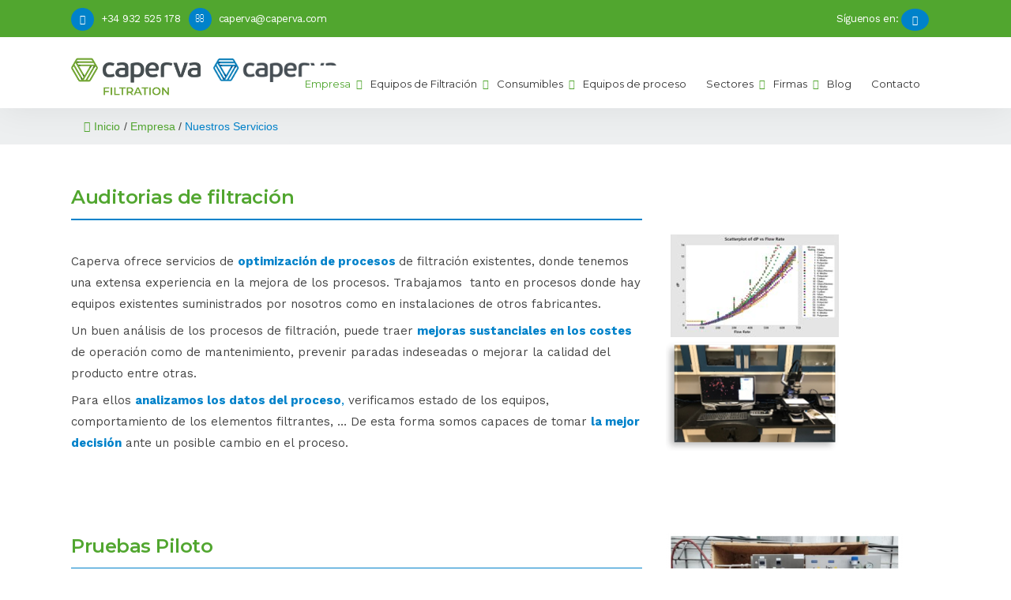

--- FILE ---
content_type: text/html; charset=UTF-8
request_url: http://www.capervafiltration.com/empresa/especialistas-en-filtracion/
body_size: 21244
content:
	<!DOCTYPE html>
<html lang="es-ES">
<head>
	<meta charset="UTF-8" />
	
				<meta name="viewport" content="width=device-width,initial-scale=1,user-scalable=no">
		
            
                        <link rel="shortcut icon" type="image/x-icon" href="https://filtration.caperva.com/wp-content/uploads/2020/05/favicon.png">
            <link rel="apple-touch-icon" href="https://filtration.caperva.com/wp-content/uploads/2020/05/favicon.png"/>
        
	<link rel="profile" href="http://gmpg.org/xfn/11" />
	<link rel="pingback" href="http://filtration.caperva.com/xmlrpc.php" />

	<title>Caperva Filtración | Nuestros Servicios</title>
<link rel="alternate" hreflang="es" href="https://filtration.caperva.com/empresa/especialistas-en-filtracion/" />
<link rel='dns-prefetch' href='//filtration.caperva.com' />
<link rel='dns-prefetch' href='//www.google.com' />
<link rel='dns-prefetch' href='//maps.googleapis.com' />
<link rel='dns-prefetch' href='//fonts.googleapis.com' />
<link rel='dns-prefetch' href='//s.w.org' />
<link rel="alternate" type="application/rss+xml" title="Caperva Filtración &raquo; Feed" href="https://filtration.caperva.com/feed/" />
<link rel="alternate" type="application/rss+xml" title="Caperva Filtración &raquo; Feed de los comentarios" href="https://filtration.caperva.com/comments/feed/" />
		<script type="text/javascript">
			window._wpemojiSettings = {"baseUrl":"https:\/\/s.w.org\/images\/core\/emoji\/12.0.0-1\/72x72\/","ext":".png","svgUrl":"https:\/\/s.w.org\/images\/core\/emoji\/12.0.0-1\/svg\/","svgExt":".svg","source":{"concatemoji":"http:\/\/filtration.caperva.com\/wp-includes\/js\/wp-emoji-release.min.js?ver=5.3.20"}};
			!function(e,a,t){var n,r,o,i=a.createElement("canvas"),p=i.getContext&&i.getContext("2d");function s(e,t){var a=String.fromCharCode;p.clearRect(0,0,i.width,i.height),p.fillText(a.apply(this,e),0,0);e=i.toDataURL();return p.clearRect(0,0,i.width,i.height),p.fillText(a.apply(this,t),0,0),e===i.toDataURL()}function c(e){var t=a.createElement("script");t.src=e,t.defer=t.type="text/javascript",a.getElementsByTagName("head")[0].appendChild(t)}for(o=Array("flag","emoji"),t.supports={everything:!0,everythingExceptFlag:!0},r=0;r<o.length;r++)t.supports[o[r]]=function(e){if(!p||!p.fillText)return!1;switch(p.textBaseline="top",p.font="600 32px Arial",e){case"flag":return s([127987,65039,8205,9895,65039],[127987,65039,8203,9895,65039])?!1:!s([55356,56826,55356,56819],[55356,56826,8203,55356,56819])&&!s([55356,57332,56128,56423,56128,56418,56128,56421,56128,56430,56128,56423,56128,56447],[55356,57332,8203,56128,56423,8203,56128,56418,8203,56128,56421,8203,56128,56430,8203,56128,56423,8203,56128,56447]);case"emoji":return!s([55357,56424,55356,57342,8205,55358,56605,8205,55357,56424,55356,57340],[55357,56424,55356,57342,8203,55358,56605,8203,55357,56424,55356,57340])}return!1}(o[r]),t.supports.everything=t.supports.everything&&t.supports[o[r]],"flag"!==o[r]&&(t.supports.everythingExceptFlag=t.supports.everythingExceptFlag&&t.supports[o[r]]);t.supports.everythingExceptFlag=t.supports.everythingExceptFlag&&!t.supports.flag,t.DOMReady=!1,t.readyCallback=function(){t.DOMReady=!0},t.supports.everything||(n=function(){t.readyCallback()},a.addEventListener?(a.addEventListener("DOMContentLoaded",n,!1),e.addEventListener("load",n,!1)):(e.attachEvent("onload",n),a.attachEvent("onreadystatechange",function(){"complete"===a.readyState&&t.readyCallback()})),(n=t.source||{}).concatemoji?c(n.concatemoji):n.wpemoji&&n.twemoji&&(c(n.twemoji),c(n.wpemoji)))}(window,document,window._wpemojiSettings);
		</script>
		<style type="text/css">
img.wp-smiley,
img.emoji {
	display: inline !important;
	border: none !important;
	box-shadow: none !important;
	height: 1em !important;
	width: 1em !important;
	margin: 0 .07em !important;
	vertical-align: -0.1em !important;
	background: none !important;
	padding: 0 !important;
}
</style>
	<link rel='stylesheet' id='layerslider-css'  href='http://filtration.caperva.com/wp-content/plugins/LayerSlider/static/layerslider/css/layerslider.css?ver=6.10.0' type='text/css' media='all' />
<link rel='stylesheet' id='wp-block-library-css'  href='http://filtration.caperva.com/wp-includes/css/dist/block-library/style.min.css?ver=5.3.20' type='text/css' media='all' />
<link rel='stylesheet' id='contact-form-7-css'  href='http://filtration.caperva.com/wp-content/plugins/contact-form-7/includes/css/styles.css?ver=5.1.7' type='text/css' media='all' />
<link rel='stylesheet' id='flexy-breadcrumb-css'  href='http://filtration.caperva.com/wp-content/plugins/flexy-breadcrumb/public/css/flexy-breadcrumb-public.css?ver=1.1.4' type='text/css' media='all' />
<link rel='stylesheet' id='flexy-breadcrumb-font-awesome-css'  href='http://filtration.caperva.com/wp-content/plugins/flexy-breadcrumb/public/css/font-awesome.min.css?ver=4.7.0' type='text/css' media='all' />
<link rel='stylesheet' id='rs-plugin-settings-css'  href='http://filtration.caperva.com/wp-content/plugins/revslider/public/assets/css/rs6.css?ver=6.1.8' type='text/css' media='all' />
<style id='rs-plugin-settings-inline-css' type='text/css'>
#rs-demo-id {}
</style>
<link rel='stylesheet' id='ubermenu-montserrat-css'  href='//fonts.googleapis.com/css?family=Montserrat%3A%2C300%2C400%2C700&#038;ver=5.3.20' type='text/css' media='all' />
<link rel='stylesheet' id='wpml-legacy-horizontal-list-0-css'  href='//filtration.caperva.com/wp-content/plugins/sitepress-multilingual-cms/templates/language-switchers/legacy-list-horizontal/style.css?ver=1' type='text/css' media='all' />
<link rel='stylesheet' id='mediaelement-css'  href='http://filtration.caperva.com/wp-includes/js/mediaelement/mediaelementplayer-legacy.min.css?ver=4.2.13-9993131' type='text/css' media='all' />
<link rel='stylesheet' id='wp-mediaelement-css'  href='http://filtration.caperva.com/wp-includes/js/mediaelement/wp-mediaelement.min.css?ver=5.3.20' type='text/css' media='all' />
<link rel='stylesheet' id='bridge-default-style-css'  href='http://filtration.caperva.com/wp-content/themes/bridge/style.css?ver=5.3.20' type='text/css' media='all' />
<link rel='stylesheet' id='bridge-qode-font_awesome-css'  href='http://filtration.caperva.com/wp-content/themes/bridge/css/font-awesome/css/font-awesome.min.css?ver=5.3.20' type='text/css' media='all' />
<link rel='stylesheet' id='bridge-qode-font_elegant-css'  href='http://filtration.caperva.com/wp-content/themes/bridge/css/elegant-icons/style.min.css?ver=5.3.20' type='text/css' media='all' />
<link rel='stylesheet' id='bridge-qode-linea_icons-css'  href='http://filtration.caperva.com/wp-content/themes/bridge/css/linea-icons/style.css?ver=5.3.20' type='text/css' media='all' />
<link rel='stylesheet' id='bridge-qode-dripicons-css'  href='http://filtration.caperva.com/wp-content/themes/bridge/css/dripicons/dripicons.css?ver=5.3.20' type='text/css' media='all' />
<link rel='stylesheet' id='bridge-qode-kiko-css'  href='http://filtration.caperva.com/wp-content/themes/bridge/css/kiko/kiko-all.css?ver=5.3.20' type='text/css' media='all' />
<link rel='stylesheet' id='bridge-stylesheet-css'  href='http://filtration.caperva.com/wp-content/themes/bridge/css/stylesheet.min.css?ver=5.3.20' type='text/css' media='all' />
<style id='bridge-stylesheet-inline-css' type='text/css'>
   .page-id-1183.disabled_footer_top .footer_top_holder, .page-id-1183.disabled_footer_bottom .footer_bottom_holder { display: none;}


</style>
<link rel='stylesheet' id='bridge-print-css'  href='http://filtration.caperva.com/wp-content/themes/bridge/css/print.css?ver=5.3.20' type='text/css' media='all' />
<link rel='stylesheet' id='bridge-style-dynamic-css'  href='http://filtration.caperva.com/wp-content/themes/bridge/css/style_dynamic.css?ver=1705938864' type='text/css' media='all' />
<link rel='stylesheet' id='bridge-responsive-css'  href='http://filtration.caperva.com/wp-content/themes/bridge/css/responsive.min.css?ver=5.3.20' type='text/css' media='all' />
<link rel='stylesheet' id='bridge-style-dynamic-responsive-css'  href='http://filtration.caperva.com/wp-content/themes/bridge/css/style_dynamic_responsive.css?ver=1705938864' type='text/css' media='all' />
<style id='bridge-style-dynamic-responsive-inline-css' type='text/css'>
.qode_video_box .qode_video_image::after{
    display: none;
}
.q_logo img {height:60px !important;padding-top:15px}
.logo2 img {height:50px !important;padding-top:17px}
.logo2 {margin-left:180px;height:67px;}
.ubermenu > .ubermenu-nav > .ubermenu-item > .ubermenu-target {padding:15px 25px 15px 0px !important; }
.vc_column_container h4 {padding-bottom:10px;}
.mpc-list__ul .mpc-list__item {    align-items: inherit !important;}
.ubermenu.ubermenu-disable-submenu-scroll .ubermenu-item > .ubermenu-submenu.ubermenu-submenu-type-mega {overflow: visible !important;}
.guion {color: #51a62f !important;padding-left:10px;}
.guion2 {color: #51a62f !important;}
.latest_post_holder.boxes>ul>li, .latest_post_holder.dividers>ul>li {
    background-color: transparent;
}

.header_top .left .q_icon_list{
    display: inline-block;
    margin-right: 10px;
}

.header_top .left .custom-html-widget .q_icon_list:last-child{
    margin-right: 0;
}

header .header_top .q_social_icon_holder{
    float: none;
    width: auto;
}
.header_top{
    height: 47px;
    line-height: 47px;
}
aside .widget .latest_post a {
    font-weight: 600;
}
.single-post .content .container .container_inner{
    margin-bottom: 80px;
}
.header_bottom, header.sticky .header_bottom{
    box-shadow: 0 1px 46px rgba(0,0,0,.07);
}

span.qode_video_box_button_arrow {
    margin-left: 3px;
}
aside .widget.widget_categories a{
   color:  #9e9c9c;
   font-weight: 500;
}
@media only screen and (max-width: 1000px) {
.logo2 {display:none !important}
.mobile_menu_button {opacity:0 !important}
}
</style>
<link rel='stylesheet' id='js_composer_front-css'  href='http://filtration.caperva.com/wp-content/plugins/js_composer/assets/css/js_composer.min.css?ver=6.1' type='text/css' media='all' />
<link rel='stylesheet' id='bridge-style-handle-google-fonts-css'  href='http://fonts.googleapis.com/css?family=Raleway%3A100%2C200%2C300%2C400%2C500%2C600%2C700%2C800%2C900%2C100italic%2C300italic%2C400italic%2C700italic%7CMontserrat%3A100%2C200%2C300%2C400%2C500%2C600%2C700%2C800%2C900%2C100italic%2C300italic%2C400italic%2C700italic%7CWork+Sans%3A100%2C200%2C300%2C400%2C500%2C600%2C700%2C800%2C900%2C100italic%2C300italic%2C400italic%2C700italic&#038;subset=latin%2Clatin-ext&#038;ver=1.0.0' type='text/css' media='all' />
<link rel='stylesheet' id='bridge-core-dashboard-style-css'  href='http://filtration.caperva.com/wp-content/plugins/bridge-core/modules/core-dashboard/assets/css/core-dashboard.min.css?ver=5.3.20' type='text/css' media='all' />
<link rel='stylesheet' id='dflip-icons-style-css'  href='http://filtration.caperva.com/wp-content/plugins/3d-flipbook-dflip-lite/assets/css/themify-icons.min.css?ver=1.7.35' type='text/css' media='all' />
<link rel='stylesheet' id='dflip-style-css'  href='http://filtration.caperva.com/wp-content/plugins/3d-flipbook-dflip-lite/assets/css/dflip.min.css?ver=1.7.35' type='text/css' media='all' />
<link rel='stylesheet' id='ubermenu-css'  href='http://filtration.caperva.com/wp-content/plugins/ubermenu/pro/assets/css/ubermenu.min.css?ver=3.6.1' type='text/css' media='all' />
<link rel='stylesheet' id='ubermenu-clean-white-css'  href='http://filtration.caperva.com/wp-content/plugins/ubermenu/pro/assets/css/skins/cleanwhite.css?ver=5.3.20' type='text/css' media='all' />
<link rel='stylesheet' id='ubermenu-font-awesome-all-css'  href='http://filtration.caperva.com/wp-content/plugins/ubermenu/assets/fontawesome/css/all.min.css?ver=5.3.20' type='text/css' media='all' />
<link rel='stylesheet' id='mpc-massive-style-css'  href='http://filtration.caperva.com/wp-content/plugins/mpc-massive/assets/css/mpc-styles.css?ver=2.4.6.1' type='text/css' media='all' />
<script type='text/javascript'>
/* <![CDATA[ */
var LS_Meta = {"v":"6.10.0"};
/* ]]> */
</script>
<script type='text/javascript' src='http://filtration.caperva.com/wp-content/plugins/LayerSlider/static/layerslider/js/greensock.js?ver=1.19.0'></script>
<script type='text/javascript' src='http://filtration.caperva.com/wp-includes/js/jquery/jquery.js?ver=1.12.4-wp'></script>
<script type='text/javascript' src='http://filtration.caperva.com/wp-includes/js/jquery/jquery-migrate.min.js?ver=1.4.1'></script>
<script type='text/javascript' src='http://filtration.caperva.com/wp-content/plugins/LayerSlider/static/layerslider/js/layerslider.kreaturamedia.jquery.js?ver=6.10.0'></script>
<script type='text/javascript' src='http://filtration.caperva.com/wp-content/plugins/LayerSlider/static/layerslider/js/layerslider.transitions.js?ver=6.10.0'></script>
<script type='text/javascript' src='http://filtration.caperva.com/wp-content/plugins/revslider/public/assets/js/revolution.tools.min.js?ver=6.0'></script>
<script type='text/javascript' src='http://filtration.caperva.com/wp-content/plugins/revslider/public/assets/js/rs6.min.js?ver=6.1.8'></script>
<meta name="generator" content="Powered by LayerSlider 6.10.0 - Multi-Purpose, Responsive, Parallax, Mobile-Friendly Slider Plugin for WordPress." />
<!-- LayerSlider updates and docs at: https://layerslider.kreaturamedia.com -->
<link rel='https://api.w.org/' href='https://filtration.caperva.com/wp-json/' />
<link rel="EditURI" type="application/rsd+xml" title="RSD" href="https://filtration.caperva.com/xmlrpc.php?rsd" />
<link rel="wlwmanifest" type="application/wlwmanifest+xml" href="http://filtration.caperva.com/wp-includes/wlwmanifest.xml" /> 
<meta name="generator" content="WordPress 5.3.20" />
<link rel="canonical" href="https://filtration.caperva.com/empresa/especialistas-en-filtracion/" />
<link rel='shortlink' href='https://filtration.caperva.com/?p=1183' />
<link rel="alternate" type="application/json+oembed" href="https://filtration.caperva.com/wp-json/oembed/1.0/embed?url=https%3A%2F%2Ffiltration.caperva.com%2Fempresa%2Fespecialistas-en-filtracion%2F" />
<link rel="alternate" type="text/xml+oembed" href="https://filtration.caperva.com/wp-json/oembed/1.0/embed?url=https%3A%2F%2Ffiltration.caperva.com%2Fempresa%2Fespecialistas-en-filtracion%2F&#038;format=xml" />
<meta name="generator" content="WPML ver:4.3.6 stt:41,2;" />

            <style type="text/css">              
                
                /* Background color */
                .fbc-page .fbc-wrap .fbc-items {
                    background-color: #edeff0;
                }
                /* Items font size */
                .fbc-page .fbc-wrap .fbc-items li {
                    font-size: 14px;
                }
                
                /* Items' link color */
                .fbc-page .fbc-wrap .fbc-items li a {
                    color: #51a62f;                    
                }
                
                /* Seprator color */
                .fbc-page .fbc-wrap .fbc-items li .fbc-separator {
                    color: #444444;
                }
                
                /* Active item & end-text color */
                .fbc-page .fbc-wrap .fbc-items li.active span,
                .fbc-page .fbc-wrap .fbc-items li .fbc-end-text {
                    color: #0082ca;
                    font-size: 14px;
                }
            </style>

            <style id="ubermenu-custom-generated-css">
/** Font Awesome 4 Compatibility **/
.fa{font-style:normal;font-variant:normal;font-weight:normal;font-family:FontAwesome;}

/** UberMenu Custom Menu Styles (Customizer) **/
/* main */
 .ubermenu-main { margin-top:20px; }
 .ubermenu-main .ubermenu-item-level-0 > .ubermenu-target { font-size:13px; color:#333333; }
 .ubermenu-main .ubermenu-nav .ubermenu-item.ubermenu-item-level-0 > .ubermenu-target { font-weight:400; }
 .ubermenu.ubermenu-main .ubermenu-item-level-0:hover > .ubermenu-target, .ubermenu-main .ubermenu-item-level-0.ubermenu-active > .ubermenu-target { color:#51a62f; }
 .ubermenu-main .ubermenu-item-level-0.ubermenu-current-menu-item > .ubermenu-target, .ubermenu-main .ubermenu-item-level-0.ubermenu-current-menu-parent > .ubermenu-target, .ubermenu-main .ubermenu-item-level-0.ubermenu-current-menu-ancestor > .ubermenu-target { color:#51a62f; }
 .ubermenu-main .ubermenu-submenu .ubermenu-item-header > .ubermenu-target { color:#51a62f; }
 .ubermenu-main .ubermenu-submenu .ubermenu-item-header.ubermenu-has-submenu-stack > .ubermenu-target { border-bottom:1px solid #51a62f; }
 .ubermenu-main .ubermenu-item-normal > .ubermenu-target { color:#444444; }
 .ubermenu.ubermenu-main .ubermenu-item-normal > .ubermenu-target:hover, .ubermenu.ubermenu-main .ubermenu-item-normal.ubermenu-active > .ubermenu-target { color:#51a62f; }
 .ubermenu-main .ubermenu-item-normal.ubermenu-current-menu-item > .ubermenu-target { color:#51a62f; }
 .ubermenu-main .ubermenu-item-level-0.ubermenu-has-submenu-drop > .ubermenu-target > .ubermenu-sub-indicator { color:#51a62f; }
 .ubermenu-main .ubermenu-submenu .ubermenu-has-submenu-drop > .ubermenu-target > .ubermenu-sub-indicator { color:#51a62f; }
 .ubermenu-main, .ubermenu-main .ubermenu-target, .ubermenu-main .ubermenu-nav .ubermenu-item-level-0 .ubermenu-target, .ubermenu-main div, .ubermenu-main p, .ubermenu-main input { font-family:'Montserrat', sans-serif; }



/** UberMenu Custom Tweaks (General Settings) **/
 .ubermenu .ubermenu-submenu .ubermenu-target {padding: 8px 20px;}
/* Status: Loaded from Transient */

</style><script data-cfasync="false"> var dFlipLocation = "http://filtration.caperva.com/wp-content/plugins/3d-flipbook-dflip-lite/assets/"; var dFlipWPGlobal = {"text":{"toggleSound":"Turn on\/off Sound","toggleThumbnails":"Toggle Thumbnails","toggleOutline":"Toggle Outline\/Bookmark","previousPage":"Previous Page","nextPage":"Next Page","toggleFullscreen":"Toggle Fullscreen","zoomIn":"Zoom In","zoomOut":"Zoom Out","toggleHelp":"Toggle Help","singlePageMode":"Single Page Mode","doublePageMode":"Double Page Mode","downloadPDFFile":"Download PDF File","gotoFirstPage":"Goto First Page","gotoLastPage":"Goto Last Page","share":"Share","mailSubject":"I wanted you to see this FlipBook","mailBody":"Check out this site {{url}}","loading":"DearFlip: Loading "},"moreControls":"download,pageMode,startPage,endPage,sound","hideControls":"","scrollWheel":"true","backgroundColor":"#777","backgroundImage":"","height":"auto","paddingLeft":"20","paddingRight":"20","controlsPosition":"bottom","duration":800,"soundEnable":"true","enableDownload":"true","enableAnnotation":"false","enableAnalytics":"false","webgl":"true","hard":"none","maxTextureSize":"1600","rangeChunkSize":"524288","zoomRatio":1.5,"stiffness":3,"pageMode":"0","singlePageMode":"0","pageSize":"0","autoPlay":"false","autoPlayDuration":5000,"autoPlayStart":"false","linkTarget":"2","sharePrefix":"dearflip-"};</script><style type="text/css">.recentcomments a{display:inline !important;padding:0 !important;margin:0 !important;}</style><meta name="generator" content="Powered by WPBakery Page Builder - drag and drop page builder for WordPress."/>
<meta name="generator" content="Powered by Slider Revolution 6.1.8 - responsive, Mobile-Friendly Slider Plugin for WordPress with comfortable drag and drop interface." />
<script type="text/javascript">function setREVStartSize(e){			
			try {								
				var pw = document.getElementById(e.c).parentNode.offsetWidth,
					newh;
				pw = pw===0 || isNaN(pw) ? window.innerWidth : pw;
				e.tabw = e.tabw===undefined ? 0 : parseInt(e.tabw);
				e.thumbw = e.thumbw===undefined ? 0 : parseInt(e.thumbw);
				e.tabh = e.tabh===undefined ? 0 : parseInt(e.tabh);
				e.thumbh = e.thumbh===undefined ? 0 : parseInt(e.thumbh);
				e.tabhide = e.tabhide===undefined ? 0 : parseInt(e.tabhide);
				e.thumbhide = e.thumbhide===undefined ? 0 : parseInt(e.thumbhide);
				e.mh = e.mh===undefined || e.mh=="" || e.mh==="auto" ? 0 : parseInt(e.mh,0);		
				if(e.layout==="fullscreen" || e.l==="fullscreen") 						
					newh = Math.max(e.mh,window.innerHeight);				
				else{					
					e.gw = Array.isArray(e.gw) ? e.gw : [e.gw];
					for (var i in e.rl) if (e.gw[i]===undefined || e.gw[i]===0) e.gw[i] = e.gw[i-1];					
					e.gh = e.el===undefined || e.el==="" || (Array.isArray(e.el) && e.el.length==0)? e.gh : e.el;
					e.gh = Array.isArray(e.gh) ? e.gh : [e.gh];
					for (var i in e.rl) if (e.gh[i]===undefined || e.gh[i]===0) e.gh[i] = e.gh[i-1];
										
					var nl = new Array(e.rl.length),
						ix = 0,						
						sl;					
					e.tabw = e.tabhide>=pw ? 0 : e.tabw;
					e.thumbw = e.thumbhide>=pw ? 0 : e.thumbw;
					e.tabh = e.tabhide>=pw ? 0 : e.tabh;
					e.thumbh = e.thumbhide>=pw ? 0 : e.thumbh;					
					for (var i in e.rl) nl[i] = e.rl[i]<window.innerWidth ? 0 : e.rl[i];
					sl = nl[0];									
					for (var i in nl) if (sl>nl[i] && nl[i]>0) { sl = nl[i]; ix=i;}															
					var m = pw>(e.gw[ix]+e.tabw+e.thumbw) ? 1 : (pw-(e.tabw+e.thumbw)) / (e.gw[ix]);					

					newh =  (e.type==="carousel" && e.justify==="true" ? e.gh[ix] : (e.gh[ix] * m)) + (e.tabh + e.thumbh);
				}			
				
				if(window.rs_init_css===undefined) window.rs_init_css = document.head.appendChild(document.createElement("style"));					
				document.getElementById(e.c).height = newh;
				window.rs_init_css.innerHTML += "#"+e.c+"_wrapper { height: "+newh+"px }";				
			} catch(e){
				console.log("Failure at Presize of Slider:" + e)
			}					   
		  };</script>
<style type="text/css" data-type="vc_shortcodes-custom-css">.vc_custom_1601392221992{background-color: #edeff0 !important;}</style><noscript><style> .wpb_animate_when_almost_visible { opacity: 1; }</style></noscript></head>

<body class="page-template page-template-full_width page-template-full_width-php page page-id-1183 page-child parent-pageid-1179 bridge-core-2.1.7  qode-title-hidden qode_grid_1200 footer_responsive_adv hide_top_bar_on_mobile_header qode-theme-ver-20.4 qode-theme-bridge qode_header_in_grid wpb-js-composer js-comp-ver-6.1 vc_responsive elementor-default" itemscope itemtype="http://schema.org/WebPage">




<div class="wrapper">
	<div class="wrapper_inner">

    
		<!-- Google Analytics start -->
				<!-- Google Analytics end -->

		
	<header class=" has_top scroll_header_top_area  stick scrolled_not_transparent page_header">
	<div class="header_inner clearfix">
				<div class="header_top_bottom_holder">
				<div class="header_top clearfix" style='background-color:rgba(81, 166, 47, 1);' >
				<div class="container">
			<div class="container_inner clearfix">
														<div class="left">
						<div class="inner">
							<div class="widget_text header-widget widget_custom_html header-left-widget"><div class="textwidget custom-html-widget"><div class="q_icon_list"><i class="qode_icon_font_awesome fa fa-phone qode-ili-icon-holder circle" style="font-size: 12px;color: #ffffff;background-color: #0082ca;border-color:#0082ca;border-style:solid;border-width:1px;" ></i><p style="color:#ffffff;font-size: 13px;font-weight: 400;margin-bottom: 5px;">+34 932 525 178</p></div><div class="q_icon_list"><i class="qode_icon_font_awesome fa fa-envelope-o qode-ili-icon-holder circle" style="font-size: 12px;color: #ffffff;background-color: #0082ca;border-color:#0082ca;border-style:solid;border-width:1px;" ></i><p style="color:#ffffff;font-size: 13px;font-weight: 400;margin-bottom: 5px;">caperva@caperva.com</p></div></div></div>						</div>
					</div>
					<div class="right">
						<div class="inner">
							<div class="widget_text header-widget widget_custom_html header-right-widget"><div class="textwidget custom-html-widget">Síguenos en:  <span class='q_social_icon_holder circle_social' data-color=#ffffff data-hover-background-color=#fc634a data-hover-border-color=#0082ca data-hover-color=#ffffff><a itemprop='url' href='https://www.linkedin.com/company/caperva-quimica-s.l.?trk=company_logo' target='_blank' rel="noopener noreferrer"><span class='fa-stack ' style='background-color: rgba(0, 130, 202, 1);border-color: #797cd2;border-width: 0px;margin: 0 14px 0 0;font-size: 14px;'><i class="qode_icon_font_awesome fa fa-linkedin " style="color: #ffffff;font-size: 12px;" ></i></span></a></span></div></div>						</div>
					</div>
													</div>
		</div>
		</div>

			<div class="header_bottom clearfix" style=' background-color:rgba(255, 255, 255, 1);' >
								<div class="container">
					<div class="container_inner clearfix">
																				<div class="header_inner_left">
																	<div class="mobile_menu_button">
		<span>
			<i class="qode_icon_font_awesome fa fa-bars " ></i>		</span>
	</div>
								<div class="logo_wrapper" >
	<div class="q_logo">
		<a itemprop="url" href="https://filtration.caperva.com/" >
             <img itemprop="image" class="normal" src="https://filtration.caperva.com/wp-content/uploads/2020/05/Logo_CapervaFiltration-1.png" alt="Logo"> 			 <img itemprop="image" class="light" src="https://filtration.caperva.com/wp-content/uploads/2020/05/Logo_CapervaFiltration-1.png" alt="Logo"/> 			 <img itemprop="image" class="dark" src="https://filtration.caperva.com/wp-content/uploads/2020/05/Logo_CapervaFiltration-1.png" alt="Logo"/> 			 <img itemprop="image" class="sticky" src="https://filtration.caperva.com/wp-content/uploads/2020/05/Logo_CapervaFiltration-1.png" alt="Logo"/> 			 <img itemprop="image" class="mobile" src="https://filtration.caperva.com/wp-content/uploads/2020/05/Logo_CapervaFiltration-1.png" alt="Logo"/> 					</a>
	</div>
	</div>								<a class="logo2" itemprop="url" target="_blank" href="https://www.caperva.com/" title="Suministro de maquinaria y equipos industriales"><img itemprop="image" class="normal" src="https://www.caperva.com/wp-content/uploads/2020/11/Logo_Caperva_CMYK.png" alt="Logo"/></a>
															</div>
															<div class="header_inner_right">
									<div class="side_menu_button_wrapper right">
																														<div class="side_menu_button">
																																	
										</div>
									</div>
								</div>
							
							
							<nav class="main_menu drop_down right">
								
<!-- UberMenu [Configuration:main] [Theme Loc:top-navigation] [Integration:auto] -->
<a class="ubermenu-responsive-toggle ubermenu-responsive-toggle-main ubermenu-skin-clean-white ubermenu-loc-top-navigation ubermenu-responsive-toggle-content-align-left ubermenu-responsive-toggle-align-full " tabindex="0" data-ubermenu-target="ubermenu-main-17-top-navigation-2"><i class="fas fa-bars" ></i>Menu</a><nav id="ubermenu-main-17-top-navigation-2" class="ubermenu ubermenu-nojs ubermenu-main ubermenu-menu-17 ubermenu-loc-top-navigation ubermenu-responsive ubermenu-responsive-default ubermenu-responsive-collapse ubermenu-horizontal ubermenu-transition-shift ubermenu-trigger-hover_intent ubermenu-skin-clean-white  ubermenu-bar-align-full ubermenu-items-align-auto ubermenu-bound ubermenu-disable-submenu-scroll ubermenu-sub-indicators ubermenu-retractors-responsive ubermenu-submenu-indicator-closes"><ul id="ubermenu-nav-main-17-top-navigation" class="ubermenu-nav" data-title="Main Menu"><li id="menu-item-1266" class="ubermenu-item ubermenu-item-type-post_type ubermenu-item-object-page ubermenu-current-page-ancestor ubermenu-current-menu-ancestor ubermenu-current-menu-parent ubermenu-current-page-parent ubermenu-current_page_parent ubermenu-current_page_ancestor ubermenu-item-has-children ubermenu-item-1266 ubermenu-item-level-0 ubermenu-column ubermenu-column-auto ubermenu-has-submenu-drop ubermenu-has-submenu-flyout" ><span class="ubermenu-target ubermenu-item-layout-default ubermenu-item-layout-text_only" tabindex="0"><span class="ubermenu-target-title ubermenu-target-text">Empresa</span><i class='ubermenu-sub-indicator fas fa-angle-down'></i></span><ul  class="ubermenu-submenu ubermenu-submenu-id-1266 ubermenu-submenu-type-flyout ubermenu-submenu-drop ubermenu-submenu-align-left_edge_item"  ><li id="menu-item-1270" class="ubermenu-item ubermenu-item-type-post_type ubermenu-item-object-page ubermenu-item-1270 ubermenu-item-auto ubermenu-item-normal ubermenu-item-level-1" ><a class="ubermenu-target ubermenu-item-layout-default ubermenu-item-layout-text_only" href="https://filtration.caperva.com/empresa/identidad/"><span class="ubermenu-target-title ubermenu-target-text">Misión, Visión y Valores</span></a></li><li id="menu-item-1271" class="ubermenu-item ubermenu-item-type-post_type ubermenu-item-object-page ubermenu-item-1271 ubermenu-item-auto ubermenu-item-normal ubermenu-item-level-1" ><a class="ubermenu-target ubermenu-item-layout-default ubermenu-item-layout-text_only" href="https://filtration.caperva.com/empresa/quienes-somos/"><span class="ubermenu-target-title ubermenu-target-text">Quiénes Somos</span></a></li><li id="menu-item-1268" class="ubermenu-item ubermenu-item-type-post_type ubermenu-item-object-page ubermenu-current-menu-item ubermenu-page_item ubermenu-page-item-1183 ubermenu-current_page_item ubermenu-item-1268 ubermenu-item-auto ubermenu-item-normal ubermenu-item-level-1" ><a class="ubermenu-target ubermenu-item-layout-default ubermenu-item-layout-text_only" href="https://filtration.caperva.com/empresa/especialistas-en-filtracion/"><span class="ubermenu-target-title ubermenu-target-text">Nuestros Servicios</span></a></li></ul></li><li id="menu-item-1287" class="ubermenu-item ubermenu-item-type-post_type ubermenu-item-object-page ubermenu-item-has-children ubermenu-item-1287 ubermenu-item-level-0 ubermenu-column ubermenu-column-auto ubermenu-has-submenu-drop ubermenu-has-submenu-flyout" ><a class="ubermenu-target ubermenu-item-layout-default ubermenu-item-layout-text_only" href="https://filtration.caperva.com/equipos-de-filtracion/" tabindex="0"><span class="ubermenu-target-title ubermenu-target-text">Equipos de Filtración</span><i class='ubermenu-sub-indicator fas fa-angle-down'></i></a><ul  class="ubermenu-submenu ubermenu-submenu-id-1287 ubermenu-submenu-type-flyout ubermenu-submenu-drop ubermenu-submenu-align-left_edge_item"  ><li id="menu-item-1292" class="ubermenu-item ubermenu-item-type-post_type ubermenu-item-object-page ubermenu-item-1292 ubermenu-item-auto ubermenu-item-normal ubermenu-item-level-1" ><a class="ubermenu-target ubermenu-item-layout-default ubermenu-item-layout-text_only" href="https://filtration.caperva.com/equipos-de-filtracion/cricket/"><span class="ubermenu-target-title ubermenu-target-text">Cricket</span></a></li><li id="menu-item-1296" class="ubermenu-item ubermenu-item-type-post_type ubermenu-item-object-page ubermenu-item-1296 ubermenu-item-auto ubermenu-item-normal ubermenu-item-level-1" ><a class="ubermenu-target ubermenu-item-layout-default ubermenu-item-layout-text_only" href="https://filtration.caperva.com/equipos-de-filtracion/filtro-de-placas/"><span class="ubermenu-target-title ubermenu-target-text">Filtro de placas</span></a></li><li id="menu-item-1291" class="ubermenu-item ubermenu-item-type-post_type ubermenu-item-object-page ubermenu-item-1291 ubermenu-item-auto ubermenu-item-normal ubermenu-item-level-1" ><a class="ubermenu-target ubermenu-item-layout-default ubermenu-item-layout-text_only" href="https://filtration.caperva.com/equipos-de-filtracion/coalescedores/"><span class="ubermenu-target-title ubermenu-target-text">Coalescedores</span></a></li><li id="menu-item-1297" class="ubermenu-item ubermenu-item-type-post_type ubermenu-item-object-page ubermenu-item-1297 ubermenu-item-auto ubermenu-item-normal ubermenu-item-level-1" ><a class="ubermenu-target ubermenu-item-layout-default ubermenu-item-layout-text_only" href="https://filtration.caperva.com/equipos-de-filtracion/filtros-autolimpiantes/"><span class="ubermenu-target-title ubermenu-target-text">Filtros Autolimpiantes</span></a></li><li id="menu-item-1293" class="ubermenu-item ubermenu-item-type-post_type ubermenu-item-object-page ubermenu-item-1293 ubermenu-item-auto ubermenu-item-normal ubermenu-item-level-1" ><a class="ubermenu-target ubermenu-item-layout-default ubermenu-item-layout-text_only" href="https://filtration.caperva.com/equipos-de-filtracion/cross-flow-filtration/"><span class="ubermenu-target-title ubermenu-target-text">Filtración por membranas</span></a></li><li id="menu-item-1289" class="ubermenu-item ubermenu-item-type-post_type ubermenu-item-object-page ubermenu-item-1289 ubermenu-item-auto ubermenu-item-normal ubermenu-item-level-1" ><a class="ubermenu-target ubermenu-item-layout-default ubermenu-item-layout-text_only" href="https://filtration.caperva.com/equipos-de-filtracion/filtros-de-cabon-activo/"><span class="ubermenu-target-title ubermenu-target-text">Filtros de Cabón Activo</span></a></li><li id="menu-item-1267" class="ubermenu-item ubermenu-item-type-post_type ubermenu-item-object-page ubermenu-item-1267 ubermenu-item-auto ubermenu-item-normal ubermenu-item-level-1" ><a class="ubermenu-target ubermenu-item-layout-default ubermenu-item-layout-text_only" href="https://filtration.caperva.com/equipos-de-filtracion/equipos-de-proceso-cqsl/"><span class="ubermenu-target-title ubermenu-target-text">Filtro Prensa</span></a></li><li id="menu-item-2842" class="ubermenu-item ubermenu-item-type-custom ubermenu-item-object-custom ubermenu-item-2842 ubermenu-item-auto ubermenu-item-normal ubermenu-item-level-1" ><a class="ubermenu-target ubermenu-item-layout-default ubermenu-item-layout-text_only" href="https://filtration.caperva.com/filtro-prensa-autiomatico/"><span class="ubermenu-target-title ubermenu-target-text">Filtro Prensa Automático</span></a></li><li id="menu-item-1290" class="ubermenu-item ubermenu-item-type-post_type ubermenu-item-object-page ubermenu-item-1290 ubermenu-item-auto ubermenu-item-normal ubermenu-item-level-1" ><a class="ubermenu-target ubermenu-item-layout-default ubermenu-item-layout-text_only" href="https://filtration.caperva.com/equipos-de-filtracion/captadores-de-polvo/"><span class="ubermenu-target-title ubermenu-target-text">Captadores de Polvo</span></a></li><li id="menu-item-2843" class="ubermenu-item ubermenu-item-type-custom ubermenu-item-object-custom ubermenu-item-2843 ubermenu-item-auto ubermenu-item-normal ubermenu-item-level-1" ><a class="ubermenu-target ubermenu-item-layout-default ubermenu-item-layout-text_only" href="https://filtration.caperva.com/equipos-de-filtracion/decanters/"><span class="ubermenu-target-title ubermenu-target-text">Decanters</span></a></li></ul></li><li id="menu-item-1298" class="ubermenu-item ubermenu-item-type-post_type ubermenu-item-object-page ubermenu-item-has-children ubermenu-item-1298 ubermenu-item-level-0 ubermenu-column ubermenu-column-auto ubermenu-has-submenu-drop ubermenu-has-submenu-mega" ><a class="ubermenu-target ubermenu-item-layout-default ubermenu-item-layout-text_only" href="https://filtration.caperva.com/consumibles/" tabindex="0"><span class="ubermenu-target-title ubermenu-target-text">Consumibles</span><i class='ubermenu-sub-indicator fas fa-angle-down'></i></a><ul  class="ubermenu-submenu ubermenu-submenu-id-1298 ubermenu-submenu-type-auto ubermenu-submenu-type-mega ubermenu-submenu-drop ubermenu-submenu-align-full_width"  ><li id="menu-item-1360" class="ubermenu-item ubermenu-item-type-post_type ubermenu-item-object-page ubermenu-item-has-children ubermenu-item-1360 ubermenu-item-auto ubermenu-item-header ubermenu-item-level-1 ubermenu-column ubermenu-column-auto ubermenu-has-submenu-stack" ><a class="ubermenu-target ubermenu-item-layout-default ubermenu-item-layout-text_only" href="https://filtration.caperva.com/consumibles/filtracion-liquido/"><span class="ubermenu-target-title ubermenu-target-text">Filtración Líquido</span></a><ul  class="ubermenu-submenu ubermenu-submenu-id-1360 ubermenu-submenu-type-auto ubermenu-submenu-type-stack"  ><li id="menu-item-1352" class="ubermenu-item ubermenu-item-type-post_type ubermenu-item-object-page ubermenu-item-1352 ubermenu-item-auto ubermenu-item-normal ubermenu-item-level-2 ubermenu-column ubermenu-column-auto" ><a class="ubermenu-target ubermenu-item-layout-default ubermenu-item-layout-text_only" href="https://filtration.caperva.com/consumibles/filtracion-liquido/cartuchos-filtrantes/"><span class="ubermenu-target-title ubermenu-target-text">Cartuchos Filtrantes</span></a></li><li id="menu-item-1350" class="ubermenu-item ubermenu-item-type-post_type ubermenu-item-object-page ubermenu-item-1350 ubermenu-item-auto ubermenu-item-normal ubermenu-item-level-2 ubermenu-column ubermenu-column-auto" ><a class="ubermenu-target ubermenu-item-layout-default ubermenu-item-layout-text_only" href="https://filtration.caperva.com/consumibles/filtracion-liquido/bolsas-filtrantes/"><span class="ubermenu-target-title ubermenu-target-text">Bolsas Filtrantes</span></a></li><li id="menu-item-1355" class="ubermenu-item ubermenu-item-type-post_type ubermenu-item-object-page ubermenu-item-1355 ubermenu-item-auto ubermenu-item-normal ubermenu-item-level-2 ubermenu-column ubermenu-column-auto" ><a class="ubermenu-target ubermenu-item-layout-default ubermenu-item-layout-text_only" href="https://filtration.caperva.com/consumibles/filtracion-liquido/filtros-especiales/"><span class="ubermenu-target-title ubermenu-target-text">Filtros especiales</span></a></li></ul></li><li id="menu-item-1349" class="ubermenu-item ubermenu-item-type-post_type ubermenu-item-object-page ubermenu-item-has-children ubermenu-item-1349 ubermenu-item-auto ubermenu-item-header ubermenu-item-level-1 ubermenu-column ubermenu-column-auto ubermenu-has-submenu-stack" ><a class="ubermenu-target ubermenu-item-layout-default ubermenu-item-layout-text_only" href="https://filtration.caperva.com/consumibles/captacion-de-polvo/"><span class="ubermenu-target-title ubermenu-target-text">Captación de Polvo</span></a><ul  class="ubermenu-submenu ubermenu-submenu-id-1349 ubermenu-submenu-type-auto ubermenu-submenu-type-stack"  ><li id="menu-item-1633" class="ubermenu-item ubermenu-item-type-post_type ubermenu-item-object-page ubermenu-item-1633 ubermenu-item-auto ubermenu-item-normal ubermenu-item-level-2 ubermenu-column ubermenu-column-auto" ><a class="ubermenu-target ubermenu-item-layout-default ubermenu-item-layout-text_only" href="https://filtration.caperva.com/consumibles/captacion-de-polvo/media-filtrante/"><span class="ubermenu-target-title ubermenu-target-text">Media Filtrante</span></a></li><li id="menu-item-1632" class="ubermenu-item ubermenu-item-type-post_type ubermenu-item-object-page ubermenu-item-1632 ubermenu-item-auto ubermenu-item-normal ubermenu-item-level-2 ubermenu-column ubermenu-column-auto" ><a class="ubermenu-target ubermenu-item-layout-default ubermenu-item-layout-text_only" href="https://filtration.caperva.com/consumibles/captacion-de-polvo/cartuchos-filtrantes/"><span class="ubermenu-target-title ubermenu-target-text">Cartuchos Filtrantes</span></a></li><li id="menu-item-1631" class="ubermenu-item ubermenu-item-type-post_type ubermenu-item-object-page ubermenu-item-1631 ubermenu-item-auto ubermenu-item-normal ubermenu-item-level-2 ubermenu-column ubermenu-column-auto" ><a class="ubermenu-target ubermenu-item-layout-default ubermenu-item-layout-text_only" href="https://filtration.caperva.com/consumibles/captacion-de-polvo/sistemas-de-limpieza/"><span class="ubermenu-target-title ubermenu-target-text">Sistemas de Limpieza</span></a></li></ul></li><li id="menu-item-2691" class="ubermenu-item ubermenu-item-type-custom ubermenu-item-object-custom ubermenu-item-has-children ubermenu-item-2691 ubermenu-item-auto ubermenu-item-header ubermenu-item-level-1 ubermenu-column ubermenu-column-auto ubermenu-has-submenu-stack" ><a class="ubermenu-target ubermenu-item-layout-default ubermenu-item-layout-text_only" href="https://filtration.caperva.com/?page_id=2698&#038;preview=true"><span class="ubermenu-target-title ubermenu-target-text">Filtración de Aire</span></a><ul  class="ubermenu-submenu ubermenu-submenu-id-2691 ubermenu-submenu-type-auto ubermenu-submenu-type-stack"  ><li id="menu-item-2737" class="ubermenu-item ubermenu-item-type-post_type ubermenu-item-object-page ubermenu-item-2737 ubermenu-item-auto ubermenu-item-normal ubermenu-item-level-2 ubermenu-column ubermenu-column-auto" ><a class="ubermenu-target ubermenu-item-layout-default ubermenu-item-layout-text_only" href="https://filtration.caperva.com/filtros-bolsas/"><span class="ubermenu-target-title ubermenu-target-text">Filtros de Bolsa</span></a></li><li id="menu-item-2692" class="ubermenu-item ubermenu-item-type-post_type ubermenu-item-object-page ubermenu-item-2692 ubermenu-item-auto ubermenu-item-normal ubermenu-item-level-2 ubermenu-column ubermenu-column-auto" ><a class="ubermenu-target ubermenu-item-layout-default ubermenu-item-layout-text_only" href="https://filtration.caperva.com/filtros-hepa/"><span class="ubermenu-target-title ubermenu-target-text">Filtros HEPA</span></a></li><li id="menu-item-2693" class="ubermenu-item ubermenu-item-type-post_type ubermenu-item-object-page ubermenu-item-2693 ubermenu-item-auto ubermenu-item-normal ubermenu-item-level-2 ubermenu-column ubermenu-column-auto" ><a class="ubermenu-target ubermenu-item-layout-default ubermenu-item-layout-text_only" href="https://filtration.caperva.com/filtros-de-panel/"><span class="ubermenu-target-title ubermenu-target-text">Filtros de Panel</span></a></li><li id="menu-item-2694" class="ubermenu-item ubermenu-item-type-post_type ubermenu-item-object-page ubermenu-item-2694 ubermenu-item-auto ubermenu-item-normal ubermenu-item-level-2 ubermenu-column ubermenu-column-auto" ><a class="ubermenu-target ubermenu-item-layout-default ubermenu-item-layout-text_only" href="https://filtration.caperva.com/filtros-compactos/"><span class="ubermenu-target-title ubermenu-target-text">Filtros Compactos</span></a></li></ul></li><li id="menu-item-1359" class="ubermenu-item ubermenu-item-type-post_type ubermenu-item-object-page ubermenu-item-has-children ubermenu-item-1359 ubermenu-item-auto ubermenu-item-header ubermenu-item-level-1 ubermenu-column ubermenu-column-auto ubermenu-has-submenu-stack" ><a class="ubermenu-target ubermenu-item-layout-default ubermenu-item-layout-text_only" href="https://filtration.caperva.com/consumibles/filtracion-gas/"><span class="ubermenu-target-title ubermenu-target-text">Filtración Gas</span></a><ul  class="ubermenu-submenu ubermenu-submenu-id-1359 ubermenu-submenu-type-auto ubermenu-submenu-type-stack"  ><li id="menu-item-1365" class="ubermenu-item ubermenu-item-type-post_type ubermenu-item-object-page ubermenu-item-1365 ubermenu-item-auto ubermenu-item-normal ubermenu-item-level-2 ubermenu-column ubermenu-column-auto" ><a class="ubermenu-target ubermenu-item-layout-default ubermenu-item-layout-text_only" href="https://filtration.caperva.com/consumibles/filtracion-gas/separacion-liquido-gas/filtros-separadores/"><span class="ubermenu-target-title ubermenu-target-text">Filtros Separadores</span></a></li><li id="menu-item-1364" class="ubermenu-item ubermenu-item-type-post_type ubermenu-item-object-page ubermenu-item-1364 ubermenu-item-auto ubermenu-item-normal ubermenu-item-level-2 ubermenu-column ubermenu-column-auto" ><a class="ubermenu-target ubermenu-item-layout-default ubermenu-item-layout-text_only" href="https://filtration.caperva.com/consumibles/filtracion-gas/separacion-liquido-gas/filtros-coalescedores/"><span class="ubermenu-target-title ubermenu-target-text">Filtros Coalescedores</span></a></li><li id="menu-item-2763" class="ubermenu-item ubermenu-item-type-post_type ubermenu-item-object-page ubermenu-item-2763 ubermenu-item-auto ubermenu-item-normal ubermenu-item-level-2 ubermenu-column ubermenu-column-auto" ><a class="ubermenu-target ubermenu-item-layout-default ubermenu-item-layout-text_only" href="https://filtration.caperva.com/carbon-activado/"><span class="ubermenu-target-title ubermenu-target-text">Carbón Activado</span></a></li></ul></li><li id="menu-item-2368" class="ubermenu-item ubermenu-item-type-custom ubermenu-item-object-custom ubermenu-item-has-children ubermenu-item-2368 ubermenu-item-auto ubermenu-item-header ubermenu-item-level-1 ubermenu-column ubermenu-column-auto ubermenu-has-submenu-stack" ><a class="ubermenu-target ubermenu-item-layout-default ubermenu-item-layout-text_only" href="http://www.capervafiltration.com/consumibles/membranas/"><span class="ubermenu-target-title ubermenu-target-text">Membranas</span></a><ul  class="ubermenu-submenu ubermenu-submenu-id-2368 ubermenu-submenu-type-auto ubermenu-submenu-type-stack"  ><li id="menu-item-1373" class="ubermenu-item ubermenu-item-type-post_type ubermenu-item-object-page ubermenu-item-1373 ubermenu-item-auto ubermenu-item-normal ubermenu-item-level-2 ubermenu-column ubermenu-column-auto" ><a class="ubermenu-target ubermenu-item-layout-default ubermenu-item-layout-text_only" href="https://filtration.caperva.com/consumibles/membranas/membranas-tubulares/"><span class="ubermenu-target-title ubermenu-target-text">Tubulares</span></a></li><li id="menu-item-1362" class="ubermenu-item ubermenu-item-type-post_type ubermenu-item-object-page ubermenu-item-1362 ubermenu-item-auto ubermenu-item-normal ubermenu-item-level-2 ubermenu-column ubermenu-column-auto" ><a class="ubermenu-target ubermenu-item-layout-default ubermenu-item-layout-text_only" href="https://filtration.caperva.com/consumibles/membranas/espirales/"><span class="ubermenu-target-title ubermenu-target-text">Espirales</span></a></li><li id="menu-item-1363" class="ubermenu-item ubermenu-item-type-post_type ubermenu-item-object-page ubermenu-item-1363 ubermenu-item-auto ubermenu-item-normal ubermenu-item-level-2 ubermenu-column ubermenu-column-auto" ><a class="ubermenu-target ubermenu-item-layout-default ubermenu-item-layout-text_only" href="https://filtration.caperva.com/consumibles/membranas/membranas-fibra-hueca/"><span class="ubermenu-target-title ubermenu-target-text">Fibras Huecas</span></a></li></ul></li><li id="menu-item-1370" class="ubermenu-item ubermenu-item-type-post_type ubermenu-item-object-page ubermenu-item-has-children ubermenu-item-1370 ubermenu-item-auto ubermenu-item-header ubermenu-item-level-1 ubermenu-column ubermenu-column-auto ubermenu-has-submenu-stack" ><a class="ubermenu-target ubermenu-item-layout-default ubermenu-item-layout-text_only" href="https://filtration.caperva.com/consumibles/portafiltros/"><span class="ubermenu-target-title ubermenu-target-text">Portafiltros</span></a><ul  class="ubermenu-submenu ubermenu-submenu-id-1370 ubermenu-submenu-type-auto ubermenu-submenu-type-stack"  ><li id="menu-item-1367" class="ubermenu-item ubermenu-item-type-post_type ubermenu-item-object-page ubermenu-item-1367 ubermenu-item-auto ubermenu-item-normal ubermenu-item-level-2 ubermenu-column ubermenu-column-auto" ><a class="ubermenu-target ubermenu-item-layout-default ubermenu-item-layout-text_only" href="https://filtration.caperva.com/consumibles/portafiltros/portafiltros-de-cartuchos/"><span class="ubermenu-target-title ubermenu-target-text">Portafiltros de Cartuchos</span></a></li><li id="menu-item-1366" class="ubermenu-item ubermenu-item-type-post_type ubermenu-item-object-page ubermenu-item-1366 ubermenu-item-auto ubermenu-item-normal ubermenu-item-level-2 ubermenu-column ubermenu-column-auto" ><a class="ubermenu-target ubermenu-item-layout-default ubermenu-item-layout-text_only" href="https://filtration.caperva.com/consumibles/portafiltros/partafiltros-de-bolsas/"><span class="ubermenu-target-title ubermenu-target-text">Partafiltros de Bolsas</span></a></li><li id="menu-item-2690" class="ubermenu-item ubermenu-item-type-post_type ubermenu-item-object-page ubermenu-item-2690 ubermenu-item-auto ubermenu-item-normal ubermenu-item-level-2 ubermenu-column ubermenu-column-auto" ><a class="ubermenu-target ubermenu-item-layout-default ubermenu-item-layout-text_only" href="https://filtration.caperva.com/consumibles/portafiltros/terminal-hoods/"><span class="ubermenu-target-title ubermenu-target-text">Terminal Hoods</span></a></li></ul></li></ul></li><li id="menu-item-2457" class="ubermenu-item ubermenu-item-type-custom ubermenu-item-object-custom ubermenu-item-2457 ubermenu-item-level-0 ubermenu-column ubermenu-column-auto" ><a class="ubermenu-target ubermenu-item-layout-default ubermenu-item-layout-text_only" href="https://www.caperva.com/" tabindex="0"><span class="ubermenu-target-title ubermenu-target-text">Equipos de proceso</span></a></li><li id="menu-item-1273" class="ubermenu-item ubermenu-item-type-post_type ubermenu-item-object-page ubermenu-item-has-children ubermenu-item-1273 ubermenu-item-level-0 ubermenu-column ubermenu-column-auto ubermenu-has-submenu-drop ubermenu-has-submenu-flyout" ><span class="ubermenu-target ubermenu-item-layout-default ubermenu-item-layout-text_only" tabindex="0"><span class="ubermenu-target-title ubermenu-target-text">Sectores</span><i class='ubermenu-sub-indicator fas fa-angle-down'></i></span><ul  class="ubermenu-submenu ubermenu-submenu-id-1273 ubermenu-submenu-type-flyout ubermenu-submenu-drop ubermenu-submenu-align-left_edge_item"  ><li id="menu-item-1274" class="ubermenu-item ubermenu-item-type-post_type ubermenu-item-object-page ubermenu-item-1274 ubermenu-item-auto ubermenu-item-normal ubermenu-item-level-1" ><a class="ubermenu-target ubermenu-item-layout-default ubermenu-item-layout-text_only" href="https://filtration.caperva.com/sectores/alimentacion-bebidas/"><span class="ubermenu-target-title ubermenu-target-text">Alimentación y Bebidas</span></a></li><li id="menu-item-1280" class="ubermenu-item ubermenu-item-type-post_type ubermenu-item-object-page ubermenu-item-1280 ubermenu-item-auto ubermenu-item-normal ubermenu-item-level-1" ><a class="ubermenu-target ubermenu-item-layout-default ubermenu-item-layout-text_only" href="https://filtration.caperva.com/sectores/quimica-y-petroquimica/"><span class="ubermenu-target-title ubermenu-target-text">Química y Petroquímica</span></a></li><li id="menu-item-1278" class="ubermenu-item ubermenu-item-type-post_type ubermenu-item-object-page ubermenu-item-1278 ubermenu-item-auto ubermenu-item-normal ubermenu-item-level-1" ><a class="ubermenu-target ubermenu-item-layout-default ubermenu-item-layout-text_only" href="https://filtration.caperva.com/sectores/oil-gas/"><span class="ubermenu-target-title ubermenu-target-text">Oil &#038; Gas</span></a></li><li id="menu-item-1275" class="ubermenu-item ubermenu-item-type-post_type ubermenu-item-object-page ubermenu-item-1275 ubermenu-item-auto ubermenu-item-normal ubermenu-item-level-1" ><a class="ubermenu-target ubermenu-item-layout-default ubermenu-item-layout-text_only" href="https://filtration.caperva.com/sectores/mineria/"><span class="ubermenu-target-title ubermenu-target-text">Minería</span></a></li><li id="menu-item-1285" class="ubermenu-item ubermenu-item-type-post_type ubermenu-item-object-page ubermenu-item-1285 ubermenu-item-auto ubermenu-item-normal ubermenu-item-level-1" ><a class="ubermenu-target ubermenu-item-layout-default ubermenu-item-layout-text_only" href="https://filtration.caperva.com/sectores/energia/"><span class="ubermenu-target-title ubermenu-target-text">Energía</span></a></li><li id="menu-item-1281" class="ubermenu-item ubermenu-item-type-post_type ubermenu-item-object-page ubermenu-item-1281 ubermenu-item-auto ubermenu-item-normal ubermenu-item-level-1" ><a class="ubermenu-target ubermenu-item-layout-default ubermenu-item-layout-text_only" href="https://filtration.caperva.com/sectores/quimica-fina/"><span class="ubermenu-target-title ubermenu-target-text">Salud y Ciencias de la Vida</span></a></li><li id="menu-item-1276" class="ubermenu-item ubermenu-item-type-post_type ubermenu-item-object-page ubermenu-item-1276 ubermenu-item-auto ubermenu-item-normal ubermenu-item-level-1" ><a class="ubermenu-target ubermenu-item-layout-default ubermenu-item-layout-text_only" href="https://filtration.caperva.com/sectores/sector-industrial/"><span class="ubermenu-target-title ubermenu-target-text">Sector Industrial</span></a></li></ul></li><li id="menu-item-2369" class="ubermenu-item ubermenu-item-type-custom ubermenu-item-object-custom ubermenu-item-has-children ubermenu-item-2369 ubermenu-item-level-0 ubermenu-column ubermenu-column-auto ubermenu-has-submenu-drop ubermenu-has-submenu-mega" ><a class="ubermenu-target ubermenu-item-layout-default ubermenu-item-layout-text_only" href="http://www.capervafiltration.com/firmas/" tabindex="0"><span class="ubermenu-target-title ubermenu-target-text">Firmas</span><i class='ubermenu-sub-indicator fas fa-angle-down'></i></a><ul  class="ubermenu-submenu ubermenu-submenu-id-2369 ubermenu-submenu-type-auto ubermenu-submenu-type-mega ubermenu-submenu-drop ubermenu-submenu-align-full_width"  ><li id="menu-item-1264" class="ubermenu-item ubermenu-item-type-post_type ubermenu-item-object-page ubermenu-item-1264 ubermenu-item-auto ubermenu-item-header ubermenu-item-level-1 ubermenu-column ubermenu-column-auto" ><a class="ubermenu-target ubermenu-item-layout-default ubermenu-item-layout-text_only" href="https://filtration.caperva.com/firmas/amafilter/"><span class="ubermenu-target-title ubermenu-target-text">Amafilter</span></a></li><li id="menu-item-2838" class="ubermenu-item ubermenu-item-type-custom ubermenu-item-object-custom ubermenu-item-2838 ubermenu-item-auto ubermenu-item-header ubermenu-item-level-1 ubermenu-column ubermenu-column-auto" ><a class="ubermenu-target ubermenu-item-layout-default ubermenu-item-layout-text_only" href="https://filtration.caperva.com/aquachem/?preview=true"><span class="ubermenu-target-title ubermenu-target-text">Aquachem</span></a></li><li id="menu-item-1260" class="ubermenu-item ubermenu-item-type-post_type ubermenu-item-object-page ubermenu-item-1260 ubermenu-item-auto ubermenu-item-header ubermenu-item-level-1 ubermenu-column ubermenu-column-auto" ><a class="ubermenu-target ubermenu-item-layout-default ubermenu-item-layout-text_only" href="https://filtration.caperva.com/firmas/filtration-group-gmbh/"><span class="ubermenu-target-title ubermenu-target-text">Filtration Group Industrial</span></a></li><li id="menu-item-1263" class="ubermenu-item ubermenu-item-type-post_type ubermenu-item-object-page ubermenu-item-1263 ubermenu-item-auto ubermenu-item-header ubermenu-item-level-1 ubermenu-column ubermenu-column-auto" ><a class="ubermenu-target ubermenu-item-layout-default ubermenu-item-layout-text_only" href="https://filtration.caperva.com/firmas/global-filter/"><span class="ubermenu-target-title ubermenu-target-text">Global Filter</span></a></li><li id="menu-item-2840" class="ubermenu-item ubermenu-item-type-custom ubermenu-item-object-custom ubermenu-item-2840 ubermenu-item-auto ubermenu-item-header ubermenu-item-level-1 ubermenu-column ubermenu-column-auto" ><a class="ubermenu-target ubermenu-item-layout-default ubermenu-item-layout-text_only" href="https://filtration.caperva.com/hiller/"><span class="ubermenu-target-title ubermenu-target-text">Hiller</span></a></li><li id="menu-item-1261" class="ubermenu-item ubermenu-item-type-post_type ubermenu-item-object-page ubermenu-item-1261 ubermenu-item-auto ubermenu-item-header ubermenu-item-level-1 ubermenu-column ubermenu-column-auto" ><a class="ubermenu-target ubermenu-item-layout-default ubermenu-item-layout-text_only" href="https://filtration.caperva.com/firmas/jonell/"><span class="ubermenu-target-title ubermenu-target-text">Jonell</span></a></li><li id="menu-item-1262" class="ubermenu-item ubermenu-item-type-post_type ubermenu-item-object-page ubermenu-item-1262 ubermenu-item-auto ubermenu-item-header ubermenu-item-level-1 ubermenu-column ubermenu-column-auto" ><a class="ubermenu-target ubermenu-item-layout-default ubermenu-item-layout-text_only" href="https://filtration.caperva.com/firmas/pci-membranes/"><span class="ubermenu-target-title ubermenu-target-text">PCI Membranes</span></a></li></ul></li><li id="menu-item-1258" class="ubermenu-item ubermenu-item-type-post_type ubermenu-item-object-page ubermenu-item-1258 ubermenu-item-level-0 ubermenu-column ubermenu-column-auto" ><a class="ubermenu-target ubermenu-item-layout-default ubermenu-item-layout-text_only" href="https://filtration.caperva.com/blog/" tabindex="0"><span class="ubermenu-target-title ubermenu-target-text">Blog</span></a></li><li id="menu-item-259" class="ubermenu-item ubermenu-item-type-post_type ubermenu-item-object-page ubermenu-item-259 ubermenu-item-level-0 ubermenu-column ubermenu-column-auto" ><a class="ubermenu-target ubermenu-item-layout-default ubermenu-item-layout-text_only" href="https://filtration.caperva.com/contact/" tabindex="0"><span class="ubermenu-target-title ubermenu-target-text">Contacto</span></a></li></ul></nav>
<!-- End UberMenu -->
							</nav>
														<nav class="mobile_menu">
	
<!-- UberMenu [Configuration:main] [Theme Loc:top-navigation] [Integration:auto] -->
<a class="ubermenu-responsive-toggle ubermenu-responsive-toggle-main ubermenu-skin-clean-white ubermenu-loc-top-navigation ubermenu-responsive-toggle-content-align-left ubermenu-responsive-toggle-align-full " tabindex="0" data-ubermenu-target="ubermenu-main-17-top-navigation-4"><i class="fas fa-bars" ></i>Menu</a><nav id="ubermenu-main-17-top-navigation-4" class="ubermenu ubermenu-nojs ubermenu-main ubermenu-menu-17 ubermenu-loc-top-navigation ubermenu-responsive ubermenu-responsive-default ubermenu-responsive-collapse ubermenu-horizontal ubermenu-transition-shift ubermenu-trigger-hover_intent ubermenu-skin-clean-white  ubermenu-bar-align-full ubermenu-items-align-auto ubermenu-bound ubermenu-disable-submenu-scroll ubermenu-sub-indicators ubermenu-retractors-responsive ubermenu-submenu-indicator-closes"><ul id="ubermenu-nav-main-17-top-navigation" class="ubermenu-nav" data-title="Main Menu"><li class="ubermenu-item ubermenu-item-type-post_type ubermenu-item-object-page ubermenu-current-page-ancestor ubermenu-current-menu-ancestor ubermenu-current-menu-parent ubermenu-current-page-parent ubermenu-current_page_parent ubermenu-current_page_ancestor ubermenu-item-has-children ubermenu-item-1266 ubermenu-item-level-0 ubermenu-column ubermenu-column-auto ubermenu-has-submenu-drop ubermenu-has-submenu-flyout" ><span class="ubermenu-target ubermenu-item-layout-default ubermenu-item-layout-text_only" tabindex="0"><span class="ubermenu-target-title ubermenu-target-text">Empresa</span><i class='ubermenu-sub-indicator fas fa-angle-down'></i></span><ul  class="ubermenu-submenu ubermenu-submenu-id-1266 ubermenu-submenu-type-flyout ubermenu-submenu-drop ubermenu-submenu-align-left_edge_item"  ><li class="ubermenu-item ubermenu-item-type-post_type ubermenu-item-object-page ubermenu-item-1270 ubermenu-item-auto ubermenu-item-normal ubermenu-item-level-1" ><a class="ubermenu-target ubermenu-item-layout-default ubermenu-item-layout-text_only" href="https://filtration.caperva.com/empresa/identidad/"><span class="ubermenu-target-title ubermenu-target-text">Misión, Visión y Valores</span></a></li><li class="ubermenu-item ubermenu-item-type-post_type ubermenu-item-object-page ubermenu-item-1271 ubermenu-item-auto ubermenu-item-normal ubermenu-item-level-1" ><a class="ubermenu-target ubermenu-item-layout-default ubermenu-item-layout-text_only" href="https://filtration.caperva.com/empresa/quienes-somos/"><span class="ubermenu-target-title ubermenu-target-text">Quiénes Somos</span></a></li><li class="ubermenu-item ubermenu-item-type-post_type ubermenu-item-object-page ubermenu-current-menu-item ubermenu-page_item ubermenu-page-item-1183 ubermenu-current_page_item ubermenu-item-1268 ubermenu-item-auto ubermenu-item-normal ubermenu-item-level-1" ><a class="ubermenu-target ubermenu-item-layout-default ubermenu-item-layout-text_only" href="https://filtration.caperva.com/empresa/especialistas-en-filtracion/"><span class="ubermenu-target-title ubermenu-target-text">Nuestros Servicios</span></a></li></ul></li><li class="ubermenu-item ubermenu-item-type-post_type ubermenu-item-object-page ubermenu-item-has-children ubermenu-item-1287 ubermenu-item-level-0 ubermenu-column ubermenu-column-auto ubermenu-has-submenu-drop ubermenu-has-submenu-flyout" ><a class="ubermenu-target ubermenu-item-layout-default ubermenu-item-layout-text_only" href="https://filtration.caperva.com/equipos-de-filtracion/" tabindex="0"><span class="ubermenu-target-title ubermenu-target-text">Equipos de Filtración</span><i class='ubermenu-sub-indicator fas fa-angle-down'></i></a><ul  class="ubermenu-submenu ubermenu-submenu-id-1287 ubermenu-submenu-type-flyout ubermenu-submenu-drop ubermenu-submenu-align-left_edge_item"  ><li class="ubermenu-item ubermenu-item-type-post_type ubermenu-item-object-page ubermenu-item-1292 ubermenu-item-auto ubermenu-item-normal ubermenu-item-level-1" ><a class="ubermenu-target ubermenu-item-layout-default ubermenu-item-layout-text_only" href="https://filtration.caperva.com/equipos-de-filtracion/cricket/"><span class="ubermenu-target-title ubermenu-target-text">Cricket</span></a></li><li class="ubermenu-item ubermenu-item-type-post_type ubermenu-item-object-page ubermenu-item-1296 ubermenu-item-auto ubermenu-item-normal ubermenu-item-level-1" ><a class="ubermenu-target ubermenu-item-layout-default ubermenu-item-layout-text_only" href="https://filtration.caperva.com/equipos-de-filtracion/filtro-de-placas/"><span class="ubermenu-target-title ubermenu-target-text">Filtro de placas</span></a></li><li class="ubermenu-item ubermenu-item-type-post_type ubermenu-item-object-page ubermenu-item-1291 ubermenu-item-auto ubermenu-item-normal ubermenu-item-level-1" ><a class="ubermenu-target ubermenu-item-layout-default ubermenu-item-layout-text_only" href="https://filtration.caperva.com/equipos-de-filtracion/coalescedores/"><span class="ubermenu-target-title ubermenu-target-text">Coalescedores</span></a></li><li class="ubermenu-item ubermenu-item-type-post_type ubermenu-item-object-page ubermenu-item-1297 ubermenu-item-auto ubermenu-item-normal ubermenu-item-level-1" ><a class="ubermenu-target ubermenu-item-layout-default ubermenu-item-layout-text_only" href="https://filtration.caperva.com/equipos-de-filtracion/filtros-autolimpiantes/"><span class="ubermenu-target-title ubermenu-target-text">Filtros Autolimpiantes</span></a></li><li class="ubermenu-item ubermenu-item-type-post_type ubermenu-item-object-page ubermenu-item-1293 ubermenu-item-auto ubermenu-item-normal ubermenu-item-level-1" ><a class="ubermenu-target ubermenu-item-layout-default ubermenu-item-layout-text_only" href="https://filtration.caperva.com/equipos-de-filtracion/cross-flow-filtration/"><span class="ubermenu-target-title ubermenu-target-text">Filtración por membranas</span></a></li><li class="ubermenu-item ubermenu-item-type-post_type ubermenu-item-object-page ubermenu-item-1289 ubermenu-item-auto ubermenu-item-normal ubermenu-item-level-1" ><a class="ubermenu-target ubermenu-item-layout-default ubermenu-item-layout-text_only" href="https://filtration.caperva.com/equipos-de-filtracion/filtros-de-cabon-activo/"><span class="ubermenu-target-title ubermenu-target-text">Filtros de Cabón Activo</span></a></li><li class="ubermenu-item ubermenu-item-type-post_type ubermenu-item-object-page ubermenu-item-1267 ubermenu-item-auto ubermenu-item-normal ubermenu-item-level-1" ><a class="ubermenu-target ubermenu-item-layout-default ubermenu-item-layout-text_only" href="https://filtration.caperva.com/equipos-de-filtracion/equipos-de-proceso-cqsl/"><span class="ubermenu-target-title ubermenu-target-text">Filtro Prensa</span></a></li><li class="ubermenu-item ubermenu-item-type-custom ubermenu-item-object-custom ubermenu-item-2842 ubermenu-item-auto ubermenu-item-normal ubermenu-item-level-1" ><a class="ubermenu-target ubermenu-item-layout-default ubermenu-item-layout-text_only" href="https://filtration.caperva.com/filtro-prensa-autiomatico/"><span class="ubermenu-target-title ubermenu-target-text">Filtro Prensa Automático</span></a></li><li class="ubermenu-item ubermenu-item-type-post_type ubermenu-item-object-page ubermenu-item-1290 ubermenu-item-auto ubermenu-item-normal ubermenu-item-level-1" ><a class="ubermenu-target ubermenu-item-layout-default ubermenu-item-layout-text_only" href="https://filtration.caperva.com/equipos-de-filtracion/captadores-de-polvo/"><span class="ubermenu-target-title ubermenu-target-text">Captadores de Polvo</span></a></li><li class="ubermenu-item ubermenu-item-type-custom ubermenu-item-object-custom ubermenu-item-2843 ubermenu-item-auto ubermenu-item-normal ubermenu-item-level-1" ><a class="ubermenu-target ubermenu-item-layout-default ubermenu-item-layout-text_only" href="https://filtration.caperva.com/equipos-de-filtracion/decanters/"><span class="ubermenu-target-title ubermenu-target-text">Decanters</span></a></li></ul></li><li class="ubermenu-item ubermenu-item-type-post_type ubermenu-item-object-page ubermenu-item-has-children ubermenu-item-1298 ubermenu-item-level-0 ubermenu-column ubermenu-column-auto ubermenu-has-submenu-drop ubermenu-has-submenu-mega" ><a class="ubermenu-target ubermenu-item-layout-default ubermenu-item-layout-text_only" href="https://filtration.caperva.com/consumibles/" tabindex="0"><span class="ubermenu-target-title ubermenu-target-text">Consumibles</span><i class='ubermenu-sub-indicator fas fa-angle-down'></i></a><ul  class="ubermenu-submenu ubermenu-submenu-id-1298 ubermenu-submenu-type-auto ubermenu-submenu-type-mega ubermenu-submenu-drop ubermenu-submenu-align-full_width"  ><li class="ubermenu-item ubermenu-item-type-post_type ubermenu-item-object-page ubermenu-item-has-children ubermenu-item-1360 ubermenu-item-auto ubermenu-item-header ubermenu-item-level-1 ubermenu-column ubermenu-column-auto ubermenu-has-submenu-stack" ><a class="ubermenu-target ubermenu-item-layout-default ubermenu-item-layout-text_only" href="https://filtration.caperva.com/consumibles/filtracion-liquido/"><span class="ubermenu-target-title ubermenu-target-text">Filtración Líquido</span></a><ul  class="ubermenu-submenu ubermenu-submenu-id-1360 ubermenu-submenu-type-auto ubermenu-submenu-type-stack"  ><li class="ubermenu-item ubermenu-item-type-post_type ubermenu-item-object-page ubermenu-item-1352 ubermenu-item-auto ubermenu-item-normal ubermenu-item-level-2 ubermenu-column ubermenu-column-auto" ><a class="ubermenu-target ubermenu-item-layout-default ubermenu-item-layout-text_only" href="https://filtration.caperva.com/consumibles/filtracion-liquido/cartuchos-filtrantes/"><span class="ubermenu-target-title ubermenu-target-text">Cartuchos Filtrantes</span></a></li><li class="ubermenu-item ubermenu-item-type-post_type ubermenu-item-object-page ubermenu-item-1350 ubermenu-item-auto ubermenu-item-normal ubermenu-item-level-2 ubermenu-column ubermenu-column-auto" ><a class="ubermenu-target ubermenu-item-layout-default ubermenu-item-layout-text_only" href="https://filtration.caperva.com/consumibles/filtracion-liquido/bolsas-filtrantes/"><span class="ubermenu-target-title ubermenu-target-text">Bolsas Filtrantes</span></a></li><li class="ubermenu-item ubermenu-item-type-post_type ubermenu-item-object-page ubermenu-item-1355 ubermenu-item-auto ubermenu-item-normal ubermenu-item-level-2 ubermenu-column ubermenu-column-auto" ><a class="ubermenu-target ubermenu-item-layout-default ubermenu-item-layout-text_only" href="https://filtration.caperva.com/consumibles/filtracion-liquido/filtros-especiales/"><span class="ubermenu-target-title ubermenu-target-text">Filtros especiales</span></a></li></ul></li><li class="ubermenu-item ubermenu-item-type-post_type ubermenu-item-object-page ubermenu-item-has-children ubermenu-item-1349 ubermenu-item-auto ubermenu-item-header ubermenu-item-level-1 ubermenu-column ubermenu-column-auto ubermenu-has-submenu-stack" ><a class="ubermenu-target ubermenu-item-layout-default ubermenu-item-layout-text_only" href="https://filtration.caperva.com/consumibles/captacion-de-polvo/"><span class="ubermenu-target-title ubermenu-target-text">Captación de Polvo</span></a><ul  class="ubermenu-submenu ubermenu-submenu-id-1349 ubermenu-submenu-type-auto ubermenu-submenu-type-stack"  ><li class="ubermenu-item ubermenu-item-type-post_type ubermenu-item-object-page ubermenu-item-1633 ubermenu-item-auto ubermenu-item-normal ubermenu-item-level-2 ubermenu-column ubermenu-column-auto" ><a class="ubermenu-target ubermenu-item-layout-default ubermenu-item-layout-text_only" href="https://filtration.caperva.com/consumibles/captacion-de-polvo/media-filtrante/"><span class="ubermenu-target-title ubermenu-target-text">Media Filtrante</span></a></li><li class="ubermenu-item ubermenu-item-type-post_type ubermenu-item-object-page ubermenu-item-1632 ubermenu-item-auto ubermenu-item-normal ubermenu-item-level-2 ubermenu-column ubermenu-column-auto" ><a class="ubermenu-target ubermenu-item-layout-default ubermenu-item-layout-text_only" href="https://filtration.caperva.com/consumibles/captacion-de-polvo/cartuchos-filtrantes/"><span class="ubermenu-target-title ubermenu-target-text">Cartuchos Filtrantes</span></a></li><li class="ubermenu-item ubermenu-item-type-post_type ubermenu-item-object-page ubermenu-item-1631 ubermenu-item-auto ubermenu-item-normal ubermenu-item-level-2 ubermenu-column ubermenu-column-auto" ><a class="ubermenu-target ubermenu-item-layout-default ubermenu-item-layout-text_only" href="https://filtration.caperva.com/consumibles/captacion-de-polvo/sistemas-de-limpieza/"><span class="ubermenu-target-title ubermenu-target-text">Sistemas de Limpieza</span></a></li></ul></li><li class="ubermenu-item ubermenu-item-type-custom ubermenu-item-object-custom ubermenu-item-has-children ubermenu-item-2691 ubermenu-item-auto ubermenu-item-header ubermenu-item-level-1 ubermenu-column ubermenu-column-auto ubermenu-has-submenu-stack" ><a class="ubermenu-target ubermenu-item-layout-default ubermenu-item-layout-text_only" href="https://filtration.caperva.com/?page_id=2698&#038;preview=true"><span class="ubermenu-target-title ubermenu-target-text">Filtración de Aire</span></a><ul  class="ubermenu-submenu ubermenu-submenu-id-2691 ubermenu-submenu-type-auto ubermenu-submenu-type-stack"  ><li class="ubermenu-item ubermenu-item-type-post_type ubermenu-item-object-page ubermenu-item-2737 ubermenu-item-auto ubermenu-item-normal ubermenu-item-level-2 ubermenu-column ubermenu-column-auto" ><a class="ubermenu-target ubermenu-item-layout-default ubermenu-item-layout-text_only" href="https://filtration.caperva.com/filtros-bolsas/"><span class="ubermenu-target-title ubermenu-target-text">Filtros de Bolsa</span></a></li><li class="ubermenu-item ubermenu-item-type-post_type ubermenu-item-object-page ubermenu-item-2692 ubermenu-item-auto ubermenu-item-normal ubermenu-item-level-2 ubermenu-column ubermenu-column-auto" ><a class="ubermenu-target ubermenu-item-layout-default ubermenu-item-layout-text_only" href="https://filtration.caperva.com/filtros-hepa/"><span class="ubermenu-target-title ubermenu-target-text">Filtros HEPA</span></a></li><li class="ubermenu-item ubermenu-item-type-post_type ubermenu-item-object-page ubermenu-item-2693 ubermenu-item-auto ubermenu-item-normal ubermenu-item-level-2 ubermenu-column ubermenu-column-auto" ><a class="ubermenu-target ubermenu-item-layout-default ubermenu-item-layout-text_only" href="https://filtration.caperva.com/filtros-de-panel/"><span class="ubermenu-target-title ubermenu-target-text">Filtros de Panel</span></a></li><li class="ubermenu-item ubermenu-item-type-post_type ubermenu-item-object-page ubermenu-item-2694 ubermenu-item-auto ubermenu-item-normal ubermenu-item-level-2 ubermenu-column ubermenu-column-auto" ><a class="ubermenu-target ubermenu-item-layout-default ubermenu-item-layout-text_only" href="https://filtration.caperva.com/filtros-compactos/"><span class="ubermenu-target-title ubermenu-target-text">Filtros Compactos</span></a></li></ul></li><li class="ubermenu-item ubermenu-item-type-post_type ubermenu-item-object-page ubermenu-item-has-children ubermenu-item-1359 ubermenu-item-auto ubermenu-item-header ubermenu-item-level-1 ubermenu-column ubermenu-column-auto ubermenu-has-submenu-stack" ><a class="ubermenu-target ubermenu-item-layout-default ubermenu-item-layout-text_only" href="https://filtration.caperva.com/consumibles/filtracion-gas/"><span class="ubermenu-target-title ubermenu-target-text">Filtración Gas</span></a><ul  class="ubermenu-submenu ubermenu-submenu-id-1359 ubermenu-submenu-type-auto ubermenu-submenu-type-stack"  ><li class="ubermenu-item ubermenu-item-type-post_type ubermenu-item-object-page ubermenu-item-1365 ubermenu-item-auto ubermenu-item-normal ubermenu-item-level-2 ubermenu-column ubermenu-column-auto" ><a class="ubermenu-target ubermenu-item-layout-default ubermenu-item-layout-text_only" href="https://filtration.caperva.com/consumibles/filtracion-gas/separacion-liquido-gas/filtros-separadores/"><span class="ubermenu-target-title ubermenu-target-text">Filtros Separadores</span></a></li><li class="ubermenu-item ubermenu-item-type-post_type ubermenu-item-object-page ubermenu-item-1364 ubermenu-item-auto ubermenu-item-normal ubermenu-item-level-2 ubermenu-column ubermenu-column-auto" ><a class="ubermenu-target ubermenu-item-layout-default ubermenu-item-layout-text_only" href="https://filtration.caperva.com/consumibles/filtracion-gas/separacion-liquido-gas/filtros-coalescedores/"><span class="ubermenu-target-title ubermenu-target-text">Filtros Coalescedores</span></a></li><li class="ubermenu-item ubermenu-item-type-post_type ubermenu-item-object-page ubermenu-item-2763 ubermenu-item-auto ubermenu-item-normal ubermenu-item-level-2 ubermenu-column ubermenu-column-auto" ><a class="ubermenu-target ubermenu-item-layout-default ubermenu-item-layout-text_only" href="https://filtration.caperva.com/carbon-activado/"><span class="ubermenu-target-title ubermenu-target-text">Carbón Activado</span></a></li></ul></li><li class="ubermenu-item ubermenu-item-type-custom ubermenu-item-object-custom ubermenu-item-has-children ubermenu-item-2368 ubermenu-item-auto ubermenu-item-header ubermenu-item-level-1 ubermenu-column ubermenu-column-auto ubermenu-has-submenu-stack" ><a class="ubermenu-target ubermenu-item-layout-default ubermenu-item-layout-text_only" href="http://www.capervafiltration.com/consumibles/membranas/"><span class="ubermenu-target-title ubermenu-target-text">Membranas</span></a><ul  class="ubermenu-submenu ubermenu-submenu-id-2368 ubermenu-submenu-type-auto ubermenu-submenu-type-stack"  ><li class="ubermenu-item ubermenu-item-type-post_type ubermenu-item-object-page ubermenu-item-1373 ubermenu-item-auto ubermenu-item-normal ubermenu-item-level-2 ubermenu-column ubermenu-column-auto" ><a class="ubermenu-target ubermenu-item-layout-default ubermenu-item-layout-text_only" href="https://filtration.caperva.com/consumibles/membranas/membranas-tubulares/"><span class="ubermenu-target-title ubermenu-target-text">Tubulares</span></a></li><li class="ubermenu-item ubermenu-item-type-post_type ubermenu-item-object-page ubermenu-item-1362 ubermenu-item-auto ubermenu-item-normal ubermenu-item-level-2 ubermenu-column ubermenu-column-auto" ><a class="ubermenu-target ubermenu-item-layout-default ubermenu-item-layout-text_only" href="https://filtration.caperva.com/consumibles/membranas/espirales/"><span class="ubermenu-target-title ubermenu-target-text">Espirales</span></a></li><li class="ubermenu-item ubermenu-item-type-post_type ubermenu-item-object-page ubermenu-item-1363 ubermenu-item-auto ubermenu-item-normal ubermenu-item-level-2 ubermenu-column ubermenu-column-auto" ><a class="ubermenu-target ubermenu-item-layout-default ubermenu-item-layout-text_only" href="https://filtration.caperva.com/consumibles/membranas/membranas-fibra-hueca/"><span class="ubermenu-target-title ubermenu-target-text">Fibras Huecas</span></a></li></ul></li><li class="ubermenu-item ubermenu-item-type-post_type ubermenu-item-object-page ubermenu-item-has-children ubermenu-item-1370 ubermenu-item-auto ubermenu-item-header ubermenu-item-level-1 ubermenu-column ubermenu-column-auto ubermenu-has-submenu-stack" ><a class="ubermenu-target ubermenu-item-layout-default ubermenu-item-layout-text_only" href="https://filtration.caperva.com/consumibles/portafiltros/"><span class="ubermenu-target-title ubermenu-target-text">Portafiltros</span></a><ul  class="ubermenu-submenu ubermenu-submenu-id-1370 ubermenu-submenu-type-auto ubermenu-submenu-type-stack"  ><li class="ubermenu-item ubermenu-item-type-post_type ubermenu-item-object-page ubermenu-item-1367 ubermenu-item-auto ubermenu-item-normal ubermenu-item-level-2 ubermenu-column ubermenu-column-auto" ><a class="ubermenu-target ubermenu-item-layout-default ubermenu-item-layout-text_only" href="https://filtration.caperva.com/consumibles/portafiltros/portafiltros-de-cartuchos/"><span class="ubermenu-target-title ubermenu-target-text">Portafiltros de Cartuchos</span></a></li><li class="ubermenu-item ubermenu-item-type-post_type ubermenu-item-object-page ubermenu-item-1366 ubermenu-item-auto ubermenu-item-normal ubermenu-item-level-2 ubermenu-column ubermenu-column-auto" ><a class="ubermenu-target ubermenu-item-layout-default ubermenu-item-layout-text_only" href="https://filtration.caperva.com/consumibles/portafiltros/partafiltros-de-bolsas/"><span class="ubermenu-target-title ubermenu-target-text">Partafiltros de Bolsas</span></a></li><li class="ubermenu-item ubermenu-item-type-post_type ubermenu-item-object-page ubermenu-item-2690 ubermenu-item-auto ubermenu-item-normal ubermenu-item-level-2 ubermenu-column ubermenu-column-auto" ><a class="ubermenu-target ubermenu-item-layout-default ubermenu-item-layout-text_only" href="https://filtration.caperva.com/consumibles/portafiltros/terminal-hoods/"><span class="ubermenu-target-title ubermenu-target-text">Terminal Hoods</span></a></li></ul></li></ul></li><li class="ubermenu-item ubermenu-item-type-custom ubermenu-item-object-custom ubermenu-item-2457 ubermenu-item-level-0 ubermenu-column ubermenu-column-auto" ><a class="ubermenu-target ubermenu-item-layout-default ubermenu-item-layout-text_only" href="https://www.caperva.com/" tabindex="0"><span class="ubermenu-target-title ubermenu-target-text">Equipos de proceso</span></a></li><li class="ubermenu-item ubermenu-item-type-post_type ubermenu-item-object-page ubermenu-item-has-children ubermenu-item-1273 ubermenu-item-level-0 ubermenu-column ubermenu-column-auto ubermenu-has-submenu-drop ubermenu-has-submenu-flyout" ><span class="ubermenu-target ubermenu-item-layout-default ubermenu-item-layout-text_only" tabindex="0"><span class="ubermenu-target-title ubermenu-target-text">Sectores</span><i class='ubermenu-sub-indicator fas fa-angle-down'></i></span><ul  class="ubermenu-submenu ubermenu-submenu-id-1273 ubermenu-submenu-type-flyout ubermenu-submenu-drop ubermenu-submenu-align-left_edge_item"  ><li class="ubermenu-item ubermenu-item-type-post_type ubermenu-item-object-page ubermenu-item-1274 ubermenu-item-auto ubermenu-item-normal ubermenu-item-level-1" ><a class="ubermenu-target ubermenu-item-layout-default ubermenu-item-layout-text_only" href="https://filtration.caperva.com/sectores/alimentacion-bebidas/"><span class="ubermenu-target-title ubermenu-target-text">Alimentación y Bebidas</span></a></li><li class="ubermenu-item ubermenu-item-type-post_type ubermenu-item-object-page ubermenu-item-1280 ubermenu-item-auto ubermenu-item-normal ubermenu-item-level-1" ><a class="ubermenu-target ubermenu-item-layout-default ubermenu-item-layout-text_only" href="https://filtration.caperva.com/sectores/quimica-y-petroquimica/"><span class="ubermenu-target-title ubermenu-target-text">Química y Petroquímica</span></a></li><li class="ubermenu-item ubermenu-item-type-post_type ubermenu-item-object-page ubermenu-item-1278 ubermenu-item-auto ubermenu-item-normal ubermenu-item-level-1" ><a class="ubermenu-target ubermenu-item-layout-default ubermenu-item-layout-text_only" href="https://filtration.caperva.com/sectores/oil-gas/"><span class="ubermenu-target-title ubermenu-target-text">Oil &#038; Gas</span></a></li><li class="ubermenu-item ubermenu-item-type-post_type ubermenu-item-object-page ubermenu-item-1275 ubermenu-item-auto ubermenu-item-normal ubermenu-item-level-1" ><a class="ubermenu-target ubermenu-item-layout-default ubermenu-item-layout-text_only" href="https://filtration.caperva.com/sectores/mineria/"><span class="ubermenu-target-title ubermenu-target-text">Minería</span></a></li><li class="ubermenu-item ubermenu-item-type-post_type ubermenu-item-object-page ubermenu-item-1285 ubermenu-item-auto ubermenu-item-normal ubermenu-item-level-1" ><a class="ubermenu-target ubermenu-item-layout-default ubermenu-item-layout-text_only" href="https://filtration.caperva.com/sectores/energia/"><span class="ubermenu-target-title ubermenu-target-text">Energía</span></a></li><li class="ubermenu-item ubermenu-item-type-post_type ubermenu-item-object-page ubermenu-item-1281 ubermenu-item-auto ubermenu-item-normal ubermenu-item-level-1" ><a class="ubermenu-target ubermenu-item-layout-default ubermenu-item-layout-text_only" href="https://filtration.caperva.com/sectores/quimica-fina/"><span class="ubermenu-target-title ubermenu-target-text">Salud y Ciencias de la Vida</span></a></li><li class="ubermenu-item ubermenu-item-type-post_type ubermenu-item-object-page ubermenu-item-1276 ubermenu-item-auto ubermenu-item-normal ubermenu-item-level-1" ><a class="ubermenu-target ubermenu-item-layout-default ubermenu-item-layout-text_only" href="https://filtration.caperva.com/sectores/sector-industrial/"><span class="ubermenu-target-title ubermenu-target-text">Sector Industrial</span></a></li></ul></li><li class="ubermenu-item ubermenu-item-type-custom ubermenu-item-object-custom ubermenu-item-has-children ubermenu-item-2369 ubermenu-item-level-0 ubermenu-column ubermenu-column-auto ubermenu-has-submenu-drop ubermenu-has-submenu-mega" ><a class="ubermenu-target ubermenu-item-layout-default ubermenu-item-layout-text_only" href="http://www.capervafiltration.com/firmas/" tabindex="0"><span class="ubermenu-target-title ubermenu-target-text">Firmas</span><i class='ubermenu-sub-indicator fas fa-angle-down'></i></a><ul  class="ubermenu-submenu ubermenu-submenu-id-2369 ubermenu-submenu-type-auto ubermenu-submenu-type-mega ubermenu-submenu-drop ubermenu-submenu-align-full_width"  ><li class="ubermenu-item ubermenu-item-type-post_type ubermenu-item-object-page ubermenu-item-1264 ubermenu-item-auto ubermenu-item-header ubermenu-item-level-1 ubermenu-column ubermenu-column-auto" ><a class="ubermenu-target ubermenu-item-layout-default ubermenu-item-layout-text_only" href="https://filtration.caperva.com/firmas/amafilter/"><span class="ubermenu-target-title ubermenu-target-text">Amafilter</span></a></li><li class="ubermenu-item ubermenu-item-type-custom ubermenu-item-object-custom ubermenu-item-2838 ubermenu-item-auto ubermenu-item-header ubermenu-item-level-1 ubermenu-column ubermenu-column-auto" ><a class="ubermenu-target ubermenu-item-layout-default ubermenu-item-layout-text_only" href="https://filtration.caperva.com/aquachem/?preview=true"><span class="ubermenu-target-title ubermenu-target-text">Aquachem</span></a></li><li class="ubermenu-item ubermenu-item-type-post_type ubermenu-item-object-page ubermenu-item-1260 ubermenu-item-auto ubermenu-item-header ubermenu-item-level-1 ubermenu-column ubermenu-column-auto" ><a class="ubermenu-target ubermenu-item-layout-default ubermenu-item-layout-text_only" href="https://filtration.caperva.com/firmas/filtration-group-gmbh/"><span class="ubermenu-target-title ubermenu-target-text">Filtration Group Industrial</span></a></li><li class="ubermenu-item ubermenu-item-type-post_type ubermenu-item-object-page ubermenu-item-1263 ubermenu-item-auto ubermenu-item-header ubermenu-item-level-1 ubermenu-column ubermenu-column-auto" ><a class="ubermenu-target ubermenu-item-layout-default ubermenu-item-layout-text_only" href="https://filtration.caperva.com/firmas/global-filter/"><span class="ubermenu-target-title ubermenu-target-text">Global Filter</span></a></li><li class="ubermenu-item ubermenu-item-type-custom ubermenu-item-object-custom ubermenu-item-2840 ubermenu-item-auto ubermenu-item-header ubermenu-item-level-1 ubermenu-column ubermenu-column-auto" ><a class="ubermenu-target ubermenu-item-layout-default ubermenu-item-layout-text_only" href="https://filtration.caperva.com/hiller/"><span class="ubermenu-target-title ubermenu-target-text">Hiller</span></a></li><li class="ubermenu-item ubermenu-item-type-post_type ubermenu-item-object-page ubermenu-item-1261 ubermenu-item-auto ubermenu-item-header ubermenu-item-level-1 ubermenu-column ubermenu-column-auto" ><a class="ubermenu-target ubermenu-item-layout-default ubermenu-item-layout-text_only" href="https://filtration.caperva.com/firmas/jonell/"><span class="ubermenu-target-title ubermenu-target-text">Jonell</span></a></li><li class="ubermenu-item ubermenu-item-type-post_type ubermenu-item-object-page ubermenu-item-1262 ubermenu-item-auto ubermenu-item-header ubermenu-item-level-1 ubermenu-column ubermenu-column-auto" ><a class="ubermenu-target ubermenu-item-layout-default ubermenu-item-layout-text_only" href="https://filtration.caperva.com/firmas/pci-membranes/"><span class="ubermenu-target-title ubermenu-target-text">PCI Membranes</span></a></li></ul></li><li class="ubermenu-item ubermenu-item-type-post_type ubermenu-item-object-page ubermenu-item-1258 ubermenu-item-level-0 ubermenu-column ubermenu-column-auto" ><a class="ubermenu-target ubermenu-item-layout-default ubermenu-item-layout-text_only" href="https://filtration.caperva.com/blog/" tabindex="0"><span class="ubermenu-target-title ubermenu-target-text">Blog</span></a></li><li class="ubermenu-item ubermenu-item-type-post_type ubermenu-item-object-page ubermenu-item-259 ubermenu-item-level-0 ubermenu-column ubermenu-column-auto" ><a class="ubermenu-target ubermenu-item-layout-default ubermenu-item-layout-text_only" href="https://filtration.caperva.com/contact/" tabindex="0"><span class="ubermenu-target-title ubermenu-target-text">Contacto</span></a></li></ul></nav>
<!-- End UberMenu -->
</nav>																				</div>
					</div>
									</div>
			</div>
		</div>

</header>	<a id="back_to_top" href="#">
        <span class="fa-stack">
            <i class="qode_icon_font_awesome fa fa-arrow-up " ></i>        </span>
	</a>
	
	
    
    	
    
    <div class="content content_top_margin_none">
        <div class="content_inner  ">
    					<div class="full_width">
	<div class="full_width_inner" >
										<div class="vc_row wpb_row section vc_row-fluid  vc_custom_1601392221992  grid_section mpc-row" style=" text-align:left;"><div class=" section_inner clearfix"><div class="section_inner_margin clearfix"><div class="wpb_column vc_column_container vc_col-sm-12 mpc-column" data-column-id="mpc_column-1697045c882b1d"><div class="vc_column-inner"><div class="wpb_wrapper">
	<div class="wpb_text_column wpb_content_element ">
		<div class="wpb_wrapper">
						<!-- Flexy Breadcrumb -->
			<div class="fbc fbc-page">

				<!-- Breadcrumb wrapper -->
				<div class="fbc-wrap">

					<!-- Ordered list-->
					<ol class="fbc-items" itemscope itemtype="https://schema.org/BreadcrumbList">
						            <li itemprop="itemListElement" itemscope itemtype="https://schema.org/ListItem">
                <span itemprop="name">
                    <!-- Home Link -->
                    <a itemprop="item" href="https://filtration.caperva.com">
                    
                                                    <i class="fa fa-home" aria-hidden="true"></i>Inicio                    </a>
                </span>
                <meta itemprop="position" content="1"><!-- Meta Position-->
             </li><li><span class="fbc-separator">/</span></li><li itemprop="itemListElement" itemscope itemtype="https://schema.org/ListItem"><a itemprop="item" page-parent="1179" href="https://filtration.caperva.com/empresa/" title="Empresa"><span itemprop="name">Empresa</span></a><meta itemprop="position" content="2"></li><li><span class="fbc-separator">/</span></li><li class="active post-page" itemprop="itemListElement" itemscope itemtype="https://schema.org/ListItem"><span itemprop="name" title="Nuestros Servicios">Nuestros Servicios</span><meta itemprop="position" content="3"></li>					</ol>
					<div class="clearfix"></div>
				</div>
			</div>
			

		</div> 
	</div> </div></div></div></div></div></div><div class="vc_row wpb_row section vc_row-fluid   grid_section mpc-row" style=" padding-top:50px; padding-bottom:50px; text-align:left;"><div class=" section_inner clearfix"><div class="section_inner_margin clearfix"><div class="wpb_column vc_column_container vc_col-sm-8 mpc-column" data-column-id="mpc_column-56697045c883b3c"><div class="vc_column-inner"><div class="wpb_wrapper">
	<div class="wpb_text_column wpb_content_element ">
		<div class="wpb_wrapper">
			<h2><span style="color: #51a62f;">Auditorias de filtraci&oacute;n</span></h2>

		</div> 
	</div> 	<div class="vc_empty_space" style="height: 10px"><span class="vc_empty_space_inner">
			<span class="empty_space_image"></span>
		</span></div>

<div data-id="mpc_divider-51697045c8837d4" class="mpc-divider-wrap"><div class="mpc-divider mpc-init mpc-align--left mpc-disable--left "><div class="mpc-divider__line mpc-side--left"><span></span></div><div class="mpc-divider__line mpc-side--right"><span></span></div></div></div>	<div class="vc_empty_space" style="height: 32px"><span class="vc_empty_space_inner">
			<span class="empty_space_image"></span>
		</span></div>


	<div class="wpb_text_column wpb_content_element ">
		<div class="wpb_wrapper">
			<p>Caperva ofrece servicios de <span style="color: #0082ca;"><strong>optimizaci&oacute;n de procesos </strong></span>de filtraci&oacute;n existentes, donde tenemos una extensa experiencia en la mejora de los procesos. Trabajamos&nbsp; tanto en procesos donde hay equipos existentes suministrados por nosotros como en instalaciones de otros fabricantes.</p>
<p>Un buen an&aacute;lisis de los procesos de filtraci&oacute;n, puede traer <span style="color: #0082ca;"><strong>mejoras sustanciales en los costes</strong></span> de operaci&oacute;n como de mantenimiento, prevenir paradas indeseadas o mejorar la calidad del producto entre otras.</p>
<p>Para ellos <span style="color: #0082ca;"><strong>analizamos los datos del proceso</strong>,</span> verificamos estado de los equipos, comportamiento de los elementos filtrantes, &hellip; De esta forma somos capaces de tomar <span style="color: #0082ca;"><strong>la mejor decisi&oacute;n</strong></span> ante un posible cambio en el proceso.</p>

		</div> 
	</div> </div></div></div><div class="wpb_column vc_column_container vc_col-sm-4 mpc-column" data-column-id="mpc_column-53697045c884e70"><div class="vc_column-inner"><div class="wpb_wrapper">	<div class="vc_empty_space" style="height: 60px"><span class="vc_empty_space_inner">
			<span class="empty_space_image"></span>
		</span></div>


	<div class="wpb_single_image wpb_content_element vc_align_left">
		<div class="wpb_wrapper">
			
			<div class="vc_single_image-wrapper   vc_box_border_grey"><img width="223" height="278" src="https://filtration.caperva.com/wp-content/uploads/2023/09/auditorias.png" class="vc_single_image-img attachment-large" alt=""></div>
		</div>
	</div>
</div></div></div></div></div></div><div class="vc_row wpb_row section vc_row-fluid   grid_section mpc-row" style=" padding-top:50px; padding-bottom:50px; text-align:left;"><div class=" section_inner clearfix"><div class="section_inner_margin clearfix"><div class="wpb_column vc_column_container vc_col-sm-8 mpc-column" data-column-id="mpc_column-96697045c885f64"><div class="vc_column-inner"><div class="wpb_wrapper">
	<div class="wpb_text_column wpb_content_element ">
		<div class="wpb_wrapper">
			<h2><span style="color: #51a62f;">Pruebas Piloto</span></h2>

		</div> 
	</div> 	<div class="vc_empty_space" style="height: 10px"><span class="vc_empty_space_inner">
			<span class="empty_space_image"></span>
		</span></div>

<div data-id="mpc_divider-33697045c88599a" class="mpc-divider-wrap"><div class="mpc-divider mpc-init mpc-align--left mpc-disable--left "><div class="mpc-divider__line mpc-side--left"><span></span></div><div class="mpc-divider__line mpc-side--right"><span></span></div></div></div>	<div class="vc_empty_space" style="height: 10px"><span class="vc_empty_space_inner">
			<span class="empty_space_image"></span>
		</span></div>


	<div class="wpb_text_column wpb_content_element ">
		<div class="wpb_wrapper">
			<p>En muchas aplicaciones es esencial la realizaci&oacute;n de <span style="color: #0082ca;"><strong>pruebas de laboratorio</strong></span> as&iacute; como pruebas piloto para poder extraer la m&aacute;xima informaci&oacute;n y as&iacute; poder<br>
seleccionar <strong><span style="color: #0082ca;">la mejor soluci&oacute;n.</span></strong></p>
<p>Para ello Caperva Filtration cuenta&nbsp; tanto como con <strong><span style="color: #0082ca;">equipos piloto propios</span></strong> como complemento a los pilotos y laboratorios de nuestros partners.</p>

		</div> 
	</div> 	<div class="vc_empty_space" style="height: 10px"><span class="vc_empty_space_inner">
			<span class="empty_space_image"></span>
		</span></div>

<div id="mpc_icon_list-35697045c885d11" class="mpc-icon-list mpc-init mpc-icon--left "><ul class="mpc-list__ul"><li class="mpc-list__item mpc-parent-hover mpc-transition" data-index="0"><div class="mpc-list__icon"><div data-id="mpc_icon-85697045c885d9c" class="mpc-icon mpc-init mpc-transition mpc-effect-none mpc-icon-hover "><div class="mpc-icon-wrap"><i class="mpc-icon-part mpc-regular mpc-transition  eti eti_arrow_carrot-2right_alt2"></i><i class="mpc-icon-part mpc-hover mpc-transition  eti eti_arrow_carrot-2right_alt2"></i></div></div></div><span class="mpc-list__title">Bench scale unit/pockett filter para cualquier proceso "cake filtration"</span></li><li class="mpc-list__item mpc-parent-hover mpc-transition" data-index="1"><div class="mpc-list__icon"><div data-id="mpc_icon-85697045c885d9c" class="mpc-icon mpc-init mpc-transition mpc-effect-none mpc-icon-hover "><div class="mpc-icon-wrap"><i class="mpc-icon-part mpc-regular mpc-transition  eti eti_arrow_carrot-2right_alt2"></i><i class="mpc-icon-part mpc-hover mpc-transition  eti eti_arrow_carrot-2right_alt2"></i></div></div></div><span class="mpc-list__title">Equipos de membranas piloto de MF/UF/NF y RO</span></li><li class="mpc-list__item mpc-parent-hover mpc-transition" data-index="2"><div class="mpc-list__icon"><div data-id="mpc_icon-85697045c885d9c" class="mpc-icon mpc-init mpc-transition mpc-effect-none mpc-icon-hover "><div class="mpc-icon-wrap"><i class="mpc-icon-part mpc-regular mpc-transition  eti eti_arrow_carrot-2right_alt2"></i><i class="mpc-icon-part mpc-hover mpc-transition  eti eti_arrow_carrot-2right_alt2"></i></div></div></div><span class="mpc-list__title">Filtros en l&iacute;nea y autolimpiantes</span></li></ul></div></div></div></div><div class="wpb_column vc_column_container vc_col-sm-4 mpc-column" data-column-id="mpc_column-13697045c886cdd"><div class="vc_column-inner"><div class="wpb_wrapper">
	<div class="wpb_single_image wpb_content_element vc_align_left">
		<div class="wpb_wrapper">
			
			<div class="vc_single_image-wrapper   vc_box_border_grey"><img width="300" height="222" src="https://filtration.caperva.com/wp-content/uploads/2023/09/piloto-300x222.png" class="vc_single_image-img attachment-medium" alt="" srcset="https://filtration.caperva.com/wp-content/uploads/2023/09/piloto-300x222.png 300w, https://filtration.caperva.com/wp-content/uploads/2023/09/piloto.png 499w" sizes="(max-width: 300px) 100vw, 300px"></div>
		</div>
	</div>
</div></div></div></div></div></div><div class="vc_row wpb_row section vc_row-fluid   grid_section mpc-row" style=" padding-top:50px; padding-bottom:50px; text-align:left;"><div class=" section_inner clearfix"><div class="section_inner_margin clearfix"><div class="wpb_column vc_column_container vc_col-sm-12 mpc-column" data-column-id="mpc_column-12697045c887d3e"><div class="vc_column-inner"><div class="wpb_wrapper">
	<div class="wpb_text_column wpb_content_element ">
		<div class="wpb_wrapper">
			<h2><span style="color: #51a62f;">Servicio Post Venta</span></h2>

		</div> 
	</div> 	<div class="vc_empty_space" style="height: 10px"><span class="vc_empty_space_inner">
			<span class="empty_space_image"></span>
		</span></div>

<div data-id="mpc_divider-52697045c88789b" class="mpc-divider-wrap"><div class="mpc-divider mpc-init mpc-align--left mpc-disable--left "><div class="mpc-divider__line mpc-side--left"><span></span></div><div class="mpc-divider__line mpc-side--right"><span></span></div></div></div>	<div class="vc_empty_space" style="height: 32px"><span class="vc_empty_space_inner">
			<span class="empty_space_image"></span>
		</span></div>


	<div class="wpb_text_column wpb_content_element ">
		<div class="wpb_wrapper">
			<p>En los dise&ntilde;os y suministros de <strong><span style="color: #0082ca;">equipos de filtraci&oacute;n</span></strong>, Caperva usa tecnolog&iacute;a de nuestros partners con lo que garantizamos el <strong><span style="color: #0082ca;">suministro</span></strong> del servicio <strong><span style="color: #0082ca;">postventa</span></strong>, tanto en el suministro de los elementos filtrantes, como los repuestos asociados a cada equipo.</p>
<p>En aquellos equipos de dise&ntilde;o propio, facilitamos informaci&oacute;n extensiva de partes y componentes para su <strong><span style="color: #0082ca;">r&aacute;pida identificaci&oacute;n</span></strong>, as&iacute; como el uso de internos y medios de filtraci&oacute;n con tama&ntilde;os normalizados para su intercambiabilidad.</p>
<p>Caperva cuenta con un <strong><span style="color: #0082ca;">departamento especifico</span> </strong>de postventa para dar una respuesta r&aacute;pida y eficiente a las necesidades espec&iacute;ficas que nuestros clientes</p>

		</div> 
	</div> 	<div class="vc_empty_space" style="height: 10px"><span class="vc_empty_space_inner">
			<span class="empty_space_image"></span>
		</span></div>

</div></div></div></div></div></div>
										 
												</div>
	</div>
				
	</div>
</div>



	<footer >
		<div class="footer_inner clearfix">
				<div class="footer_top_holder">
            			<div class="footer_top">
								<div class="container">
					<div class="container_inner">
																	<div class="three_columns clearfix">
								<div class="column1 footer_col1">
									<div class="column_inner">
										<div id="text-2" class="widget widget_text">			<div class="textwidget"><p><img class="alignnone size-full wp-image-1378" src="/wp-content/uploads/2020/05/Logo_CapervaFiltration-1.png" alt="" width="300" height="110" /></p>
</div>
		</div><div id="custom_html-2" class="widget_text widget widget_custom_html"><div class="textwidget custom-html-widget"><div class="separator  transparent   " style="margin-top: 26px;"></div>
</div></div><div id="text-3" class="widget widget_text">			<div class="textwidget"></div>
		</div><div id="custom_html-3" class="widget_text widget widget_custom_html"><div class="textwidget custom-html-widget"><div class="separator  transparent   " style="margin-top: 17px;"></div>
</div></div><div id="text-4" class="widget widget_text">			<div class="textwidget"></div>
		</div>									</div>
								</div>
								<div class="column2 footer_col2">
									<div class="column_inner">
										<div id="text-5" class="widget widget_text">			<div class="textwidget"></div>
		</div><div id="custom_html-5" class="widget_text widget widget_custom_html"><div class="textwidget custom-html-widget"><div class="separator  transparent   " style="margin-top: 25px;"></div>
</div></div><div id="custom_html-4" class="widget_text widget widget_custom_html"><div class="textwidget custom-html-widget"><div class="q_icon_list"><i class="qode_icon_font_awesome fa fa-map-pin qode-ili-icon-holder circle" style="font-size: 12px;color: #ffffff;background-color: #797cd2;border-color:#797cd2;border-style:solid;border-width:1px;" ></i><p style="color:#979595;font-size: 15px;font-weight: 400;margin-bottom: 5px;">C/ París, 1 Edificio París, planta 2ª
Pol. Ind. Cova Solera
08191 Rubí. Barcelona. Spain</p></div><div class="q_icon_list"><i class="qode_icon_font_awesome fa fa-phone qode-ili-icon-holder circle" style="font-size: 12px;color: #ffffff;background-color: #797cd2;border-color:#797cd2;border-style:solid;border-width:1px;" ></i><p style="color:#979595;font-size: 15px;font-weight: 400;margin-bottom: 5px;">+34 932 525 178</p></div>
<div class="q_icon_list"><i class="qode_icon_font_awesome fa fa-envelope qode-ili-icon-holder circle" style="font-size: 12px;color: #ffffff;background-color: #797cd2;border-color:#797cd2;border-style:solid;border-width:1px;" ></i><p style="color:#979595;font-size: 15px;font-weight: 400;margin-bottom: 5px;">caperva@caperva.com</p></div>
</div></div>									</div>
								</div>
								<div class="column3 footer_col3">
									<div class="column_inner">
										<div id="text-6" class="widget widget_text">			<div class="textwidget"><p><img class="alignnone size-medium wp-image-1910" src="/wp-content/uploads/2023/08/ECOVADIS-300x56.png" alt="" width="300" height="56" /> <img class="alignnone size-medium wp-image-1912" src="/wp-content/uploads/2023/08/GPTW-300x191.png" alt="" width="300" height="191" /></p>
</div>
		</div><div id="custom_html-6" class="widget_text widget widget_custom_html"><div class="textwidget custom-html-widget"></div></div>									</div>
								</div>
							</div>
															</div>
				</div>
							</div>
					</div>
							<div class="footer_bottom_holder">
                								<div class="container">
					<div class="container_inner">
										<div class="two_columns_50_50 footer_bottom_columns clearfix">
					<div class="column1 footer_bottom_column">
						<div class="column_inner">
							<div class="footer_bottom">
											<div class="textwidget"><p>© Copyright Caperva</p>
</div>
									</div>
						</div>
					</div>
					<div class="column2 footer_bottom_column">
						<div class="column_inner">
							<div class="footer_bottom">
															</div>
						</div>
					</div>
				</div>
											</div>
			</div>
						</div>
				</div>
	</footer>
		
</div>
</div>
<style data-id="mpc-massive-styles">.mpc-divider-wrap[data-id="mpc_divider-51697045c8837d4"] .mpc-divider {width:100%;}.mpc-divider-wrap[data-id="mpc_divider-51697045c8837d4"] .mpc-divider__content {padding-top:10px;padding-bottom:40px;}.mpc-divider-wrap[data-id="mpc_divider-51697045c8837d4"] .mpc-divider__line > span {border-top-style:solid;border-top-color:#0082ca;border-top-width:2px;margin-top:1px;}.mpc-divider-wrap[data-id="mpc_divider-51697045c8837d4"] .mpc-divider__line.mpc-side--left {width:50%;}.mpc-divider-wrap[data-id="mpc_divider-51697045c8837d4"] .mpc-divider__line.mpc-side--right {width:50%;}.mpc-column[data-column-id="mpc_column-53697045c884e70"] {text-align: right;}.mpc-divider-wrap[data-id="mpc_divider-33697045c88599a"] .mpc-divider {width:100%;}.mpc-divider-wrap[data-id="mpc_divider-33697045c88599a"] .mpc-divider__content {padding-top:10px;padding-bottom:40px;}.mpc-divider-wrap[data-id="mpc_divider-33697045c88599a"] .mpc-divider__line > span {border-top-style:solid;border-top-color:#0082ca;border-top-width:2px;margin-top:1px;}.mpc-divider-wrap[data-id="mpc_divider-33697045c88599a"] .mpc-divider__line.mpc-side--left {width:50%;}.mpc-divider-wrap[data-id="mpc_divider-33697045c88599a"] .mpc-divider__line.mpc-side--right {width:50%;}.mpc-column[data-column-id="mpc_column-13697045c886cdd"] {text-align: right;}.mpc-divider-wrap[data-id="mpc_divider-52697045c88789b"] .mpc-divider {width:100%;}.mpc-divider-wrap[data-id="mpc_divider-52697045c88789b"] .mpc-divider__content {padding-top:10px;padding-bottom:40px;}.mpc-divider-wrap[data-id="mpc_divider-52697045c88789b"] .mpc-divider__line > span {border-top-style:solid;border-top-color:#0082ca;border-top-width:2px;margin-top:1px;}.mpc-divider-wrap[data-id="mpc_divider-52697045c88789b"] .mpc-divider__line.mpc-side--left {width:50%;}.mpc-divider-wrap[data-id="mpc_divider-52697045c88789b"] .mpc-divider__line.mpc-side--right {width:50%;}</style><script type="text/html" id="wpb-modifications"></script><link rel='stylesheet' id='mpc_icons_font-eti-css'  href='http://filtration.caperva.com/wp-content/plugins/mpc-massive/assets/fonts/eti/eti.min.css?ver=2.4.6.1' type='text/css' media='all' />
<script type='text/javascript'>
/* <![CDATA[ */
var wpcf7 = {"apiSettings":{"root":"https:\/\/filtration.caperva.com\/wp-json\/contact-form-7\/v1","namespace":"contact-form-7\/v1"}};
/* ]]> */
</script>
<script type='text/javascript' src='http://filtration.caperva.com/wp-content/plugins/contact-form-7/includes/js/scripts.js?ver=5.1.7'></script>
<script type='text/javascript' src='http://filtration.caperva.com/wp-content/plugins/flexy-breadcrumb/public/js/flexy-breadcrumb-public.js?ver=1.1.4'></script>
<script type='text/javascript' src='https://www.google.com/recaptcha/api.js?render=6LdFbckUAAAAAKJUsc0i6MBJ1TfV7cufk38SZl--&#038;ver=3.0'></script>
<script type='text/javascript' src='http://filtration.caperva.com/wp-includes/js/jquery/ui/core.min.js?ver=1.11.4'></script>
<script type='text/javascript' src='http://filtration.caperva.com/wp-includes/js/jquery/ui/widget.min.js?ver=1.11.4'></script>
<script type='text/javascript' src='http://filtration.caperva.com/wp-includes/js/jquery/ui/accordion.min.js?ver=1.11.4'></script>
<script type='text/javascript' src='http://filtration.caperva.com/wp-includes/js/jquery/ui/position.min.js?ver=1.11.4'></script>
<script type='text/javascript' src='http://filtration.caperva.com/wp-includes/js/jquery/ui/menu.min.js?ver=1.11.4'></script>
<script type='text/javascript' src='http://filtration.caperva.com/wp-includes/js/dist/vendor/wp-polyfill.min.js?ver=7.4.4'></script>
<script type='text/javascript'>
( 'fetch' in window ) || document.write( '<script src="http://filtration.caperva.com/wp-includes/js/dist/vendor/wp-polyfill-fetch.min.js?ver=3.0.0"></scr' + 'ipt>' );( document.contains ) || document.write( '<script src="http://filtration.caperva.com/wp-includes/js/dist/vendor/wp-polyfill-node-contains.min.js?ver=3.26.0-0"></scr' + 'ipt>' );( window.FormData && window.FormData.prototype.keys ) || document.write( '<script src="http://filtration.caperva.com/wp-includes/js/dist/vendor/wp-polyfill-formdata.min.js?ver=3.0.12"></scr' + 'ipt>' );( Element.prototype.matches && Element.prototype.closest ) || document.write( '<script src="http://filtration.caperva.com/wp-includes/js/dist/vendor/wp-polyfill-element-closest.min.js?ver=2.0.2"></scr' + 'ipt>' );
</script>
<script type='text/javascript' src='http://filtration.caperva.com/wp-includes/js/dist/dom-ready.min.js?ver=2.5.1'></script>
<script type='text/javascript' src='http://filtration.caperva.com/wp-includes/js/dist/a11y.min.js?ver=2.5.1'></script>
<script type='text/javascript'>
/* <![CDATA[ */
var uiAutocompleteL10n = {"noResults":"No se han encontrado resultados.","oneResult":"1 resultado encontrado. Utiliza las teclas de flecha arriba y abajo para navegar.","manyResults":"%d resultados encontrados. Utiliza las teclas arriba y abajo para navegar.","itemSelected":"Elemento seleccionado."};
/* ]]> */
</script>
<script type='text/javascript' src='http://filtration.caperva.com/wp-includes/js/jquery/ui/autocomplete.min.js?ver=1.11.4'></script>
<script type='text/javascript' src='http://filtration.caperva.com/wp-includes/js/jquery/ui/button.min.js?ver=1.11.4'></script>
<script type='text/javascript' src='http://filtration.caperva.com/wp-includes/js/jquery/ui/datepicker.min.js?ver=1.11.4'></script>
<script type='text/javascript'>
jQuery(document).ready(function(jQuery){jQuery.datepicker.setDefaults({"closeText":"Cerrar","currentText":"Hoy","monthNames":["enero","febrero","marzo","abril","mayo","junio","julio","agosto","septiembre","octubre","noviembre","diciembre"],"monthNamesShort":["Ene","Feb","Mar","Abr","May","Jun","Jul","Ago","Sep","Oct","Nov","Dic"],"nextText":"Siguiente","prevText":"Anterior","dayNames":["domingo","lunes","martes","mi\u00e9rcoles","jueves","viernes","s\u00e1bado"],"dayNamesShort":["Dom","Lun","Mar","Mi\u00e9","Jue","Vie","S\u00e1b"],"dayNamesMin":["D","L","M","X","J","V","S"],"dateFormat":"d MM yy","firstDay":1,"isRTL":false});});
</script>
<script type='text/javascript' src='http://filtration.caperva.com/wp-includes/js/jquery/ui/mouse.min.js?ver=1.11.4'></script>
<script type='text/javascript' src='http://filtration.caperva.com/wp-includes/js/jquery/ui/resizable.min.js?ver=1.11.4'></script>
<script type='text/javascript' src='http://filtration.caperva.com/wp-includes/js/jquery/ui/draggable.min.js?ver=1.11.4'></script>
<script type='text/javascript' src='http://filtration.caperva.com/wp-includes/js/jquery/ui/dialog.min.js?ver=1.11.4'></script>
<script type='text/javascript' src='http://filtration.caperva.com/wp-includes/js/jquery/ui/droppable.min.js?ver=1.11.4'></script>
<script type='text/javascript' src='http://filtration.caperva.com/wp-includes/js/jquery/ui/progressbar.min.js?ver=1.11.4'></script>
<script type='text/javascript' src='http://filtration.caperva.com/wp-includes/js/jquery/ui/selectable.min.js?ver=1.11.4'></script>
<script type='text/javascript' src='http://filtration.caperva.com/wp-includes/js/jquery/ui/sortable.min.js?ver=1.11.4'></script>
<script type='text/javascript' src='http://filtration.caperva.com/wp-includes/js/jquery/ui/slider.min.js?ver=1.11.4'></script>
<script type='text/javascript' src='http://filtration.caperva.com/wp-includes/js/jquery/ui/spinner.min.js?ver=1.11.4'></script>
<script type='text/javascript' src='http://filtration.caperva.com/wp-includes/js/jquery/ui/tooltip.min.js?ver=1.11.4'></script>
<script type='text/javascript' src='http://filtration.caperva.com/wp-includes/js/jquery/ui/tabs.min.js?ver=1.11.4'></script>
<script type='text/javascript' src='http://filtration.caperva.com/wp-includes/js/jquery/ui/effect.min.js?ver=1.11.4'></script>
<script type='text/javascript' src='http://filtration.caperva.com/wp-includes/js/jquery/ui/effect-blind.min.js?ver=1.11.4'></script>
<script type='text/javascript' src='http://filtration.caperva.com/wp-includes/js/jquery/ui/effect-bounce.min.js?ver=1.11.4'></script>
<script type='text/javascript' src='http://filtration.caperva.com/wp-includes/js/jquery/ui/effect-clip.min.js?ver=1.11.4'></script>
<script type='text/javascript' src='http://filtration.caperva.com/wp-includes/js/jquery/ui/effect-drop.min.js?ver=1.11.4'></script>
<script type='text/javascript' src='http://filtration.caperva.com/wp-includes/js/jquery/ui/effect-explode.min.js?ver=1.11.4'></script>
<script type='text/javascript' src='http://filtration.caperva.com/wp-includes/js/jquery/ui/effect-fade.min.js?ver=1.11.4'></script>
<script type='text/javascript' src='http://filtration.caperva.com/wp-includes/js/jquery/ui/effect-fold.min.js?ver=1.11.4'></script>
<script type='text/javascript' src='http://filtration.caperva.com/wp-includes/js/jquery/ui/effect-highlight.min.js?ver=1.11.4'></script>
<script type='text/javascript' src='http://filtration.caperva.com/wp-includes/js/jquery/ui/effect-pulsate.min.js?ver=1.11.4'></script>
<script type='text/javascript' src='http://filtration.caperva.com/wp-includes/js/jquery/ui/effect-size.min.js?ver=1.11.4'></script>
<script type='text/javascript' src='http://filtration.caperva.com/wp-includes/js/jquery/ui/effect-scale.min.js?ver=1.11.4'></script>
<script type='text/javascript' src='http://filtration.caperva.com/wp-includes/js/jquery/ui/effect-shake.min.js?ver=1.11.4'></script>
<script type='text/javascript' src='http://filtration.caperva.com/wp-includes/js/jquery/ui/effect-slide.min.js?ver=1.11.4'></script>
<script type='text/javascript' src='http://filtration.caperva.com/wp-includes/js/jquery/ui/effect-transfer.min.js?ver=1.11.4'></script>
<script type='text/javascript' src='http://filtration.caperva.com/wp-content/themes/bridge/js/plugins/doubletaptogo.js?ver=5.3.20'></script>
<script type='text/javascript' src='http://filtration.caperva.com/wp-content/themes/bridge/js/plugins/modernizr.min.js?ver=5.3.20'></script>
<script type='text/javascript' src='http://filtration.caperva.com/wp-content/themes/bridge/js/plugins/jquery.appear.js?ver=5.3.20'></script>
<script type='text/javascript' src='http://filtration.caperva.com/wp-includes/js/hoverIntent.min.js?ver=1.8.1'></script>
<script type='text/javascript' src='http://filtration.caperva.com/wp-content/themes/bridge/js/plugins/counter.js?ver=5.3.20'></script>
<script type='text/javascript' src='http://filtration.caperva.com/wp-content/themes/bridge/js/plugins/easypiechart.js?ver=5.3.20'></script>
<script type='text/javascript' src='http://filtration.caperva.com/wp-content/themes/bridge/js/plugins/mixitup.js?ver=5.3.20'></script>
<script type='text/javascript' src='http://filtration.caperva.com/wp-content/themes/bridge/js/plugins/jquery.prettyPhoto.js?ver=5.3.20'></script>
<script type='text/javascript' src='http://filtration.caperva.com/wp-content/themes/bridge/js/plugins/jquery.fitvids.js?ver=5.3.20'></script>
<script type='text/javascript' src='http://filtration.caperva.com/wp-content/themes/bridge/js/plugins/jquery.flexslider-min.js?ver=5.3.20'></script>
<script type='text/javascript'>
var mejsL10n = {"language":"es","strings":{"mejs.install-flash":"Est\u00e1s usando un navegador que no tiene Flash activo o instalado. Por favor, activa el componente del reproductor Flash o descarga la \u00faltima versi\u00f3n desde https:\/\/get.adobe.com\/flashplayer\/","mejs.fullscreen-off":"Salir de pantalla completa","mejs.fullscreen-on":"Ver en pantalla completa","mejs.download-video":"Descargar el v\u00eddeo","mejs.fullscreen":"Pantalla completa","mejs.time-jump-forward":["Saltar %1 segundo hacia adelante","Salta hacia adelante %1 segundos"],"mejs.loop":"Alternar bucle","mejs.play":"Reproducir","mejs.pause":"Pausa","mejs.close":"Cerrar","mejs.time-slider":"Control de tiempo","mejs.time-help-text":"Usa las teclas de direcci\u00f3n izquierda\/derecha para avanzar un segundo y las flechas arriba\/abajo para avanzar diez segundos.","mejs.time-skip-back":["Saltar atr\u00e1s 1 segundo","Retroceder %1 segundos"],"mejs.captions-subtitles":"Pies de foto \/ Subt\u00edtulos","mejs.captions-chapters":"Cap\u00edtulos","mejs.none":"Ninguna","mejs.mute-toggle":"Desactivar el sonido","mejs.volume-help-text":"Utiliza las teclas de flecha arriba\/abajo para aumentar o disminuir el volumen.","mejs.unmute":"Activar el sonido","mejs.mute":"Silenciar","mejs.volume-slider":"Control de volumen","mejs.video-player":"Reproductor de v\u00eddeo","mejs.audio-player":"Reproductor de audio","mejs.ad-skip":"Saltar el anuncio","mejs.ad-skip-info":["Saltar en 1 segundo","Saltar en %1 segundos"],"mejs.source-chooser":"Selector de origen","mejs.stop":"Parar","mejs.speed-rate":"Tasa de velocidad","mejs.live-broadcast":"Transmisi\u00f3n en vivo","mejs.afrikaans":"Afrik\u00e1ans","mejs.albanian":"Albano","mejs.arabic":"\u00c1rabe","mejs.belarusian":"Bielorruso","mejs.bulgarian":"B\u00falgaro","mejs.catalan":"Catal\u00e1n","mejs.chinese":"Chino","mejs.chinese-simplified":"Chino (Simplificado)","mejs.chinese-traditional":"Chino (Tradicional)","mejs.croatian":"Croata","mejs.czech":"Checo","mejs.danish":"Dan\u00e9s","mejs.dutch":"Neerland\u00e9s","mejs.english":"Ingl\u00e9s","mejs.estonian":"Estonio","mejs.filipino":"Filipino","mejs.finnish":"Fin\u00e9s","mejs.french":"Franc\u00e9s","mejs.galician":"Gallego","mejs.german":"Alem\u00e1n","mejs.greek":"Griego","mejs.haitian-creole":"Creole haitiano","mejs.hebrew":"Hebreo","mejs.hindi":"Indio","mejs.hungarian":"H\u00fangaro","mejs.icelandic":"Island\u00e9s","mejs.indonesian":"Indonesio","mejs.irish":"Irland\u00e9s","mejs.italian":"Italiano","mejs.japanese":"Japon\u00e9s","mejs.korean":"Coreano","mejs.latvian":"Let\u00f3n","mejs.lithuanian":"Lituano","mejs.macedonian":"Macedonio","mejs.malay":"Malayo","mejs.maltese":"Malt\u00e9s","mejs.norwegian":"Noruego","mejs.persian":"Persa","mejs.polish":"Polaco","mejs.portuguese":"Portugu\u00e9s","mejs.romanian":"Rumano","mejs.russian":"Ruso","mejs.serbian":"Serbio","mejs.slovak":"Eslovaco","mejs.slovenian":"Esloveno","mejs.spanish":"Espa\u00f1ol","mejs.swahili":"Swahili","mejs.swedish":"Sueco","mejs.tagalog":"Tagalo","mejs.thai":"Tailand\u00e9s","mejs.turkish":"Turco","mejs.ukrainian":"Ukraniano","mejs.vietnamese":"Vietnamita","mejs.welsh":"Gal\u00e9s","mejs.yiddish":"Yiddish"}};
</script>
<script type='text/javascript' src='http://filtration.caperva.com/wp-includes/js/mediaelement/mediaelement-and-player.min.js?ver=4.2.13-9993131'></script>
<script type='text/javascript' src='http://filtration.caperva.com/wp-includes/js/mediaelement/mediaelement-migrate.min.js?ver=5.3.20'></script>
<script type='text/javascript'>
/* <![CDATA[ */
var _wpmejsSettings = {"pluginPath":"\/wp-includes\/js\/mediaelement\/","classPrefix":"mejs-","stretching":"responsive"};
/* ]]> */
</script>
<script type='text/javascript' src='http://filtration.caperva.com/wp-includes/js/mediaelement/wp-mediaelement.min.js?ver=5.3.20'></script>
<script type='text/javascript' src='http://filtration.caperva.com/wp-content/themes/bridge/js/plugins/infinitescroll.min.js?ver=5.3.20'></script>
<script type='text/javascript' src='http://filtration.caperva.com/wp-content/themes/bridge/js/plugins/jquery.waitforimages.js?ver=5.3.20'></script>
<script type='text/javascript' src='http://filtration.caperva.com/wp-includes/js/jquery/jquery.form.min.js?ver=4.2.1'></script>
<script type='text/javascript' src='http://filtration.caperva.com/wp-content/themes/bridge/js/plugins/waypoints.min.js?ver=5.3.20'></script>
<script type='text/javascript' src='http://filtration.caperva.com/wp-content/themes/bridge/js/plugins/jplayer.min.js?ver=5.3.20'></script>
<script type='text/javascript' src='http://filtration.caperva.com/wp-content/themes/bridge/js/plugins/bootstrap.carousel.js?ver=5.3.20'></script>
<script type='text/javascript' src='http://filtration.caperva.com/wp-content/themes/bridge/js/plugins/skrollr.js?ver=5.3.20'></script>
<script type='text/javascript' src='http://filtration.caperva.com/wp-content/themes/bridge/js/plugins/Chart.min.js?ver=5.3.20'></script>
<script type='text/javascript' src='http://filtration.caperva.com/wp-content/themes/bridge/js/plugins/jquery.easing.1.3.js?ver=5.3.20'></script>
<script type='text/javascript' src='http://filtration.caperva.com/wp-content/themes/bridge/js/plugins/abstractBaseClass.js?ver=5.3.20'></script>
<script type='text/javascript' src='http://filtration.caperva.com/wp-content/themes/bridge/js/plugins/jquery.countdown.js?ver=5.3.20'></script>
<script type='text/javascript' src='http://filtration.caperva.com/wp-content/themes/bridge/js/plugins/jquery.multiscroll.min.js?ver=5.3.20'></script>
<script type='text/javascript' src='http://filtration.caperva.com/wp-content/themes/bridge/js/plugins/jquery.justifiedGallery.min.js?ver=5.3.20'></script>
<script type='text/javascript' src='http://filtration.caperva.com/wp-content/themes/bridge/js/plugins/bigtext.js?ver=5.3.20'></script>
<script type='text/javascript' src='http://filtration.caperva.com/wp-content/themes/bridge/js/plugins/jquery.sticky-kit.min.js?ver=5.3.20'></script>
<script type='text/javascript' src='http://filtration.caperva.com/wp-content/themes/bridge/js/plugins/owl.carousel.min.js?ver=5.3.20'></script>
<script type='text/javascript' src='http://filtration.caperva.com/wp-content/themes/bridge/js/plugins/typed.js?ver=5.3.20'></script>
<script type='text/javascript' src='http://filtration.caperva.com/wp-content/themes/bridge/js/plugins/jquery.carouFredSel-6.2.1.min.js?ver=5.3.20'></script>
<script type='text/javascript' src='http://filtration.caperva.com/wp-content/themes/bridge/js/plugins/lemmon-slider.min.js?ver=5.3.20'></script>
<script type='text/javascript' src='http://filtration.caperva.com/wp-content/themes/bridge/js/plugins/jquery.fullPage.min.js?ver=5.3.20'></script>
<script type='text/javascript' src='http://filtration.caperva.com/wp-content/themes/bridge/js/plugins/jquery.mousewheel.min.js?ver=5.3.20'></script>
<script type='text/javascript' src='http://filtration.caperva.com/wp-content/themes/bridge/js/plugins/jquery.touchSwipe.min.js?ver=5.3.20'></script>
<script type='text/javascript' src='http://filtration.caperva.com/wp-content/themes/bridge/js/plugins/jquery.isotope.min.js?ver=5.3.20'></script>
<script type='text/javascript' src='http://filtration.caperva.com/wp-content/themes/bridge/js/plugins/packery-mode.pkgd.min.js?ver=5.3.20'></script>
<script type='text/javascript' src='http://filtration.caperva.com/wp-content/themes/bridge/js/plugins/jquery.stretch.js?ver=5.3.20'></script>
<script type='text/javascript' src='http://filtration.caperva.com/wp-content/themes/bridge/js/plugins/imagesloaded.js?ver=5.3.20'></script>
<script type='text/javascript' src='http://filtration.caperva.com/wp-content/themes/bridge/js/plugins/rangeslider.min.js?ver=5.3.20'></script>
<script type='text/javascript' src='http://filtration.caperva.com/wp-content/themes/bridge/js/plugins/jquery.event.move.js?ver=5.3.20'></script>
<script type='text/javascript' src='http://filtration.caperva.com/wp-content/themes/bridge/js/plugins/jquery.twentytwenty.js?ver=5.3.20'></script>
<script type='text/javascript' src='http://filtration.caperva.com/wp-content/plugins/elementor/assets/lib/swiper/swiper.min.js?ver=5.3.6'></script>
<script type='text/javascript' src='https://maps.googleapis.com/maps/api/js?key=AIzaSyAmOdwTlm1BJV0CTYXWwmW1LqiHvjyweiQ&#038;ver=5.3.20'></script>
<script type='text/javascript' src='http://filtration.caperva.com/wp-content/themes/bridge/js/default_dynamic.js?ver=1705938864'></script>
<script type='text/javascript'>
/* <![CDATA[ */
var QodeAdminAjax = {"ajaxurl":"https:\/\/filtration.caperva.com\/wp-admin\/admin-ajax.php"};
var qodeGlobalVars = {"vars":{"qodeAddingToCartLabel":"Adding to Cart...","page_scroll_amount_for_sticky":""}};
/* ]]> */
</script>
<script type='text/javascript' src='http://filtration.caperva.com/wp-content/themes/bridge/js/default.min.js?ver=5.3.20'></script>
<script type='text/javascript' src='http://filtration.caperva.com/wp-includes/js/comment-reply.min.js?ver=5.3.20'></script>
<script type='text/javascript' src='http://filtration.caperva.com/wp-content/plugins/js_composer/assets/js/dist/js_composer_front.min.js?ver=6.1'></script>
<script type='text/javascript'>
/* <![CDATA[ */
var qodeLike = {"ajaxurl":"https:\/\/filtration.caperva.com\/wp-admin\/admin-ajax.php"};
/* ]]> */
</script>
<script type='text/javascript' src='http://filtration.caperva.com/wp-content/themes/bridge/js/plugins/qode-like.min.js?ver=5.3.20'></script>
<script type='text/javascript' src='http://filtration.caperva.com/wp-content/plugins/3d-flipbook-dflip-lite/assets/js/dflip.min.js?ver=1.7.35'></script>
<script type='text/javascript'>
/* <![CDATA[ */
var ubermenu_data = {"remove_conflicts":"on","reposition_on_load":"off","intent_delay":"300","intent_interval":"100","intent_threshold":"7","scrollto_offset":"50","scrollto_duration":"1000","responsive_breakpoint":"959","accessible":"on","retractor_display_strategy":"responsive","touch_off_close":"on","submenu_indicator_close_mobile":"on","collapse_after_scroll":"on","v":"3.6.1","configurations":["main"],"ajax_url":"https:\/\/filtration.caperva.com\/wp-admin\/admin-ajax.php","plugin_url":"http:\/\/filtration.caperva.com\/wp-content\/plugins\/ubermenu\/","disable_mobile":"off","prefix_boost":"","aria_role_navigation":"off","aria_nav_label":"off","aria_expanded":"off","aria_hidden":"off","aria_controls":"","aria_responsive_toggle":"off","icon_tag":"i","theme_locations":{"top-navigation":"Top Navigation","mobile-navigation":"Mobile Navigation","popup-navigation":"Fullscreen Navigation"}};
/* ]]> */
</script>
<script type='text/javascript' src='http://filtration.caperva.com/wp-content/plugins/ubermenu/assets/js/ubermenu.min.js?ver=3.6.1'></script>
<script type='text/javascript'>
/* <![CDATA[ */
var _mpc_ajax = "https:\/\/filtration.caperva.com\/wp-admin\/admin-ajax.php";
var _mpc_animations = "0";
var _mpc_parallax = "0";
var _mpc_scroll_to_id = "1";
/* ]]> */
</script>
<script type='text/javascript' src='http://filtration.caperva.com/wp-content/plugins/mpc-massive/assets/js/mpc-vendor.min.js?ver=2.4.6.1'></script>
<script type='text/javascript' src='http://filtration.caperva.com/wp-content/plugins/mpc-massive/assets/js/mpc-scripts.min.js?ver=2.4.6.1'></script>
<script type='text/javascript' src='http://filtration.caperva.com/wp-includes/js/wp-embed.min.js?ver=5.3.20'></script>
<script type="text/javascript">
( function( grecaptcha, sitekey, actions ) {

	var wpcf7recaptcha = {

		execute: function( action ) {
			grecaptcha.execute(
				sitekey,
				{ action: action }
			).then( function( token ) {
				var forms = document.getElementsByTagName( 'form' );

				for ( var i = 0; i < forms.length; i++ ) {
					var fields = forms[ i ].getElementsByTagName( 'input' );

					for ( var j = 0; j < fields.length; j++ ) {
						var field = fields[ j ];

						if ( 'g-recaptcha-response' === field.getAttribute( 'name' ) ) {
							field.setAttribute( 'value', token );
							break;
						}
					}
				}
			} );
		},

		executeOnHomepage: function() {
			wpcf7recaptcha.execute( actions[ 'homepage' ] );
		},

		executeOnContactform: function() {
			wpcf7recaptcha.execute( actions[ 'contactform' ] );
		},

	};

	grecaptcha.ready(
		wpcf7recaptcha.executeOnHomepage
	);

	document.addEventListener( 'change',
		wpcf7recaptcha.executeOnContactform, false
	);

	document.addEventListener( 'wpcf7submit',
		wpcf7recaptcha.executeOnHomepage, false
	);

} )(
	grecaptcha,
	'6LdFbckUAAAAAKJUsc0i6MBJ1TfV7cufk38SZl--',
	{"homepage":"homepage","contactform":"contactform"}
);
</script>
</body>
</html>

--- FILE ---
content_type: text/html; charset=utf-8
request_url: https://www.google.com/recaptcha/api2/anchor?ar=1&k=6LdFbckUAAAAAKJUsc0i6MBJ1TfV7cufk38SZl--&co=aHR0cDovL3d3dy5jYXBlcnZhZmlsdHJhdGlvbi5jb206ODA.&hl=en&v=PoyoqOPhxBO7pBk68S4YbpHZ&size=invisible&anchor-ms=20000&execute-ms=30000&cb=6ogovfgyglwc
body_size: 49793
content:
<!DOCTYPE HTML><html dir="ltr" lang="en"><head><meta http-equiv="Content-Type" content="text/html; charset=UTF-8">
<meta http-equiv="X-UA-Compatible" content="IE=edge">
<title>reCAPTCHA</title>
<style type="text/css">
/* cyrillic-ext */
@font-face {
  font-family: 'Roboto';
  font-style: normal;
  font-weight: 400;
  font-stretch: 100%;
  src: url(//fonts.gstatic.com/s/roboto/v48/KFO7CnqEu92Fr1ME7kSn66aGLdTylUAMa3GUBHMdazTgWw.woff2) format('woff2');
  unicode-range: U+0460-052F, U+1C80-1C8A, U+20B4, U+2DE0-2DFF, U+A640-A69F, U+FE2E-FE2F;
}
/* cyrillic */
@font-face {
  font-family: 'Roboto';
  font-style: normal;
  font-weight: 400;
  font-stretch: 100%;
  src: url(//fonts.gstatic.com/s/roboto/v48/KFO7CnqEu92Fr1ME7kSn66aGLdTylUAMa3iUBHMdazTgWw.woff2) format('woff2');
  unicode-range: U+0301, U+0400-045F, U+0490-0491, U+04B0-04B1, U+2116;
}
/* greek-ext */
@font-face {
  font-family: 'Roboto';
  font-style: normal;
  font-weight: 400;
  font-stretch: 100%;
  src: url(//fonts.gstatic.com/s/roboto/v48/KFO7CnqEu92Fr1ME7kSn66aGLdTylUAMa3CUBHMdazTgWw.woff2) format('woff2');
  unicode-range: U+1F00-1FFF;
}
/* greek */
@font-face {
  font-family: 'Roboto';
  font-style: normal;
  font-weight: 400;
  font-stretch: 100%;
  src: url(//fonts.gstatic.com/s/roboto/v48/KFO7CnqEu92Fr1ME7kSn66aGLdTylUAMa3-UBHMdazTgWw.woff2) format('woff2');
  unicode-range: U+0370-0377, U+037A-037F, U+0384-038A, U+038C, U+038E-03A1, U+03A3-03FF;
}
/* math */
@font-face {
  font-family: 'Roboto';
  font-style: normal;
  font-weight: 400;
  font-stretch: 100%;
  src: url(//fonts.gstatic.com/s/roboto/v48/KFO7CnqEu92Fr1ME7kSn66aGLdTylUAMawCUBHMdazTgWw.woff2) format('woff2');
  unicode-range: U+0302-0303, U+0305, U+0307-0308, U+0310, U+0312, U+0315, U+031A, U+0326-0327, U+032C, U+032F-0330, U+0332-0333, U+0338, U+033A, U+0346, U+034D, U+0391-03A1, U+03A3-03A9, U+03B1-03C9, U+03D1, U+03D5-03D6, U+03F0-03F1, U+03F4-03F5, U+2016-2017, U+2034-2038, U+203C, U+2040, U+2043, U+2047, U+2050, U+2057, U+205F, U+2070-2071, U+2074-208E, U+2090-209C, U+20D0-20DC, U+20E1, U+20E5-20EF, U+2100-2112, U+2114-2115, U+2117-2121, U+2123-214F, U+2190, U+2192, U+2194-21AE, U+21B0-21E5, U+21F1-21F2, U+21F4-2211, U+2213-2214, U+2216-22FF, U+2308-230B, U+2310, U+2319, U+231C-2321, U+2336-237A, U+237C, U+2395, U+239B-23B7, U+23D0, U+23DC-23E1, U+2474-2475, U+25AF, U+25B3, U+25B7, U+25BD, U+25C1, U+25CA, U+25CC, U+25FB, U+266D-266F, U+27C0-27FF, U+2900-2AFF, U+2B0E-2B11, U+2B30-2B4C, U+2BFE, U+3030, U+FF5B, U+FF5D, U+1D400-1D7FF, U+1EE00-1EEFF;
}
/* symbols */
@font-face {
  font-family: 'Roboto';
  font-style: normal;
  font-weight: 400;
  font-stretch: 100%;
  src: url(//fonts.gstatic.com/s/roboto/v48/KFO7CnqEu92Fr1ME7kSn66aGLdTylUAMaxKUBHMdazTgWw.woff2) format('woff2');
  unicode-range: U+0001-000C, U+000E-001F, U+007F-009F, U+20DD-20E0, U+20E2-20E4, U+2150-218F, U+2190, U+2192, U+2194-2199, U+21AF, U+21E6-21F0, U+21F3, U+2218-2219, U+2299, U+22C4-22C6, U+2300-243F, U+2440-244A, U+2460-24FF, U+25A0-27BF, U+2800-28FF, U+2921-2922, U+2981, U+29BF, U+29EB, U+2B00-2BFF, U+4DC0-4DFF, U+FFF9-FFFB, U+10140-1018E, U+10190-1019C, U+101A0, U+101D0-101FD, U+102E0-102FB, U+10E60-10E7E, U+1D2C0-1D2D3, U+1D2E0-1D37F, U+1F000-1F0FF, U+1F100-1F1AD, U+1F1E6-1F1FF, U+1F30D-1F30F, U+1F315, U+1F31C, U+1F31E, U+1F320-1F32C, U+1F336, U+1F378, U+1F37D, U+1F382, U+1F393-1F39F, U+1F3A7-1F3A8, U+1F3AC-1F3AF, U+1F3C2, U+1F3C4-1F3C6, U+1F3CA-1F3CE, U+1F3D4-1F3E0, U+1F3ED, U+1F3F1-1F3F3, U+1F3F5-1F3F7, U+1F408, U+1F415, U+1F41F, U+1F426, U+1F43F, U+1F441-1F442, U+1F444, U+1F446-1F449, U+1F44C-1F44E, U+1F453, U+1F46A, U+1F47D, U+1F4A3, U+1F4B0, U+1F4B3, U+1F4B9, U+1F4BB, U+1F4BF, U+1F4C8-1F4CB, U+1F4D6, U+1F4DA, U+1F4DF, U+1F4E3-1F4E6, U+1F4EA-1F4ED, U+1F4F7, U+1F4F9-1F4FB, U+1F4FD-1F4FE, U+1F503, U+1F507-1F50B, U+1F50D, U+1F512-1F513, U+1F53E-1F54A, U+1F54F-1F5FA, U+1F610, U+1F650-1F67F, U+1F687, U+1F68D, U+1F691, U+1F694, U+1F698, U+1F6AD, U+1F6B2, U+1F6B9-1F6BA, U+1F6BC, U+1F6C6-1F6CF, U+1F6D3-1F6D7, U+1F6E0-1F6EA, U+1F6F0-1F6F3, U+1F6F7-1F6FC, U+1F700-1F7FF, U+1F800-1F80B, U+1F810-1F847, U+1F850-1F859, U+1F860-1F887, U+1F890-1F8AD, U+1F8B0-1F8BB, U+1F8C0-1F8C1, U+1F900-1F90B, U+1F93B, U+1F946, U+1F984, U+1F996, U+1F9E9, U+1FA00-1FA6F, U+1FA70-1FA7C, U+1FA80-1FA89, U+1FA8F-1FAC6, U+1FACE-1FADC, U+1FADF-1FAE9, U+1FAF0-1FAF8, U+1FB00-1FBFF;
}
/* vietnamese */
@font-face {
  font-family: 'Roboto';
  font-style: normal;
  font-weight: 400;
  font-stretch: 100%;
  src: url(//fonts.gstatic.com/s/roboto/v48/KFO7CnqEu92Fr1ME7kSn66aGLdTylUAMa3OUBHMdazTgWw.woff2) format('woff2');
  unicode-range: U+0102-0103, U+0110-0111, U+0128-0129, U+0168-0169, U+01A0-01A1, U+01AF-01B0, U+0300-0301, U+0303-0304, U+0308-0309, U+0323, U+0329, U+1EA0-1EF9, U+20AB;
}
/* latin-ext */
@font-face {
  font-family: 'Roboto';
  font-style: normal;
  font-weight: 400;
  font-stretch: 100%;
  src: url(//fonts.gstatic.com/s/roboto/v48/KFO7CnqEu92Fr1ME7kSn66aGLdTylUAMa3KUBHMdazTgWw.woff2) format('woff2');
  unicode-range: U+0100-02BA, U+02BD-02C5, U+02C7-02CC, U+02CE-02D7, U+02DD-02FF, U+0304, U+0308, U+0329, U+1D00-1DBF, U+1E00-1E9F, U+1EF2-1EFF, U+2020, U+20A0-20AB, U+20AD-20C0, U+2113, U+2C60-2C7F, U+A720-A7FF;
}
/* latin */
@font-face {
  font-family: 'Roboto';
  font-style: normal;
  font-weight: 400;
  font-stretch: 100%;
  src: url(//fonts.gstatic.com/s/roboto/v48/KFO7CnqEu92Fr1ME7kSn66aGLdTylUAMa3yUBHMdazQ.woff2) format('woff2');
  unicode-range: U+0000-00FF, U+0131, U+0152-0153, U+02BB-02BC, U+02C6, U+02DA, U+02DC, U+0304, U+0308, U+0329, U+2000-206F, U+20AC, U+2122, U+2191, U+2193, U+2212, U+2215, U+FEFF, U+FFFD;
}
/* cyrillic-ext */
@font-face {
  font-family: 'Roboto';
  font-style: normal;
  font-weight: 500;
  font-stretch: 100%;
  src: url(//fonts.gstatic.com/s/roboto/v48/KFO7CnqEu92Fr1ME7kSn66aGLdTylUAMa3GUBHMdazTgWw.woff2) format('woff2');
  unicode-range: U+0460-052F, U+1C80-1C8A, U+20B4, U+2DE0-2DFF, U+A640-A69F, U+FE2E-FE2F;
}
/* cyrillic */
@font-face {
  font-family: 'Roboto';
  font-style: normal;
  font-weight: 500;
  font-stretch: 100%;
  src: url(//fonts.gstatic.com/s/roboto/v48/KFO7CnqEu92Fr1ME7kSn66aGLdTylUAMa3iUBHMdazTgWw.woff2) format('woff2');
  unicode-range: U+0301, U+0400-045F, U+0490-0491, U+04B0-04B1, U+2116;
}
/* greek-ext */
@font-face {
  font-family: 'Roboto';
  font-style: normal;
  font-weight: 500;
  font-stretch: 100%;
  src: url(//fonts.gstatic.com/s/roboto/v48/KFO7CnqEu92Fr1ME7kSn66aGLdTylUAMa3CUBHMdazTgWw.woff2) format('woff2');
  unicode-range: U+1F00-1FFF;
}
/* greek */
@font-face {
  font-family: 'Roboto';
  font-style: normal;
  font-weight: 500;
  font-stretch: 100%;
  src: url(//fonts.gstatic.com/s/roboto/v48/KFO7CnqEu92Fr1ME7kSn66aGLdTylUAMa3-UBHMdazTgWw.woff2) format('woff2');
  unicode-range: U+0370-0377, U+037A-037F, U+0384-038A, U+038C, U+038E-03A1, U+03A3-03FF;
}
/* math */
@font-face {
  font-family: 'Roboto';
  font-style: normal;
  font-weight: 500;
  font-stretch: 100%;
  src: url(//fonts.gstatic.com/s/roboto/v48/KFO7CnqEu92Fr1ME7kSn66aGLdTylUAMawCUBHMdazTgWw.woff2) format('woff2');
  unicode-range: U+0302-0303, U+0305, U+0307-0308, U+0310, U+0312, U+0315, U+031A, U+0326-0327, U+032C, U+032F-0330, U+0332-0333, U+0338, U+033A, U+0346, U+034D, U+0391-03A1, U+03A3-03A9, U+03B1-03C9, U+03D1, U+03D5-03D6, U+03F0-03F1, U+03F4-03F5, U+2016-2017, U+2034-2038, U+203C, U+2040, U+2043, U+2047, U+2050, U+2057, U+205F, U+2070-2071, U+2074-208E, U+2090-209C, U+20D0-20DC, U+20E1, U+20E5-20EF, U+2100-2112, U+2114-2115, U+2117-2121, U+2123-214F, U+2190, U+2192, U+2194-21AE, U+21B0-21E5, U+21F1-21F2, U+21F4-2211, U+2213-2214, U+2216-22FF, U+2308-230B, U+2310, U+2319, U+231C-2321, U+2336-237A, U+237C, U+2395, U+239B-23B7, U+23D0, U+23DC-23E1, U+2474-2475, U+25AF, U+25B3, U+25B7, U+25BD, U+25C1, U+25CA, U+25CC, U+25FB, U+266D-266F, U+27C0-27FF, U+2900-2AFF, U+2B0E-2B11, U+2B30-2B4C, U+2BFE, U+3030, U+FF5B, U+FF5D, U+1D400-1D7FF, U+1EE00-1EEFF;
}
/* symbols */
@font-face {
  font-family: 'Roboto';
  font-style: normal;
  font-weight: 500;
  font-stretch: 100%;
  src: url(//fonts.gstatic.com/s/roboto/v48/KFO7CnqEu92Fr1ME7kSn66aGLdTylUAMaxKUBHMdazTgWw.woff2) format('woff2');
  unicode-range: U+0001-000C, U+000E-001F, U+007F-009F, U+20DD-20E0, U+20E2-20E4, U+2150-218F, U+2190, U+2192, U+2194-2199, U+21AF, U+21E6-21F0, U+21F3, U+2218-2219, U+2299, U+22C4-22C6, U+2300-243F, U+2440-244A, U+2460-24FF, U+25A0-27BF, U+2800-28FF, U+2921-2922, U+2981, U+29BF, U+29EB, U+2B00-2BFF, U+4DC0-4DFF, U+FFF9-FFFB, U+10140-1018E, U+10190-1019C, U+101A0, U+101D0-101FD, U+102E0-102FB, U+10E60-10E7E, U+1D2C0-1D2D3, U+1D2E0-1D37F, U+1F000-1F0FF, U+1F100-1F1AD, U+1F1E6-1F1FF, U+1F30D-1F30F, U+1F315, U+1F31C, U+1F31E, U+1F320-1F32C, U+1F336, U+1F378, U+1F37D, U+1F382, U+1F393-1F39F, U+1F3A7-1F3A8, U+1F3AC-1F3AF, U+1F3C2, U+1F3C4-1F3C6, U+1F3CA-1F3CE, U+1F3D4-1F3E0, U+1F3ED, U+1F3F1-1F3F3, U+1F3F5-1F3F7, U+1F408, U+1F415, U+1F41F, U+1F426, U+1F43F, U+1F441-1F442, U+1F444, U+1F446-1F449, U+1F44C-1F44E, U+1F453, U+1F46A, U+1F47D, U+1F4A3, U+1F4B0, U+1F4B3, U+1F4B9, U+1F4BB, U+1F4BF, U+1F4C8-1F4CB, U+1F4D6, U+1F4DA, U+1F4DF, U+1F4E3-1F4E6, U+1F4EA-1F4ED, U+1F4F7, U+1F4F9-1F4FB, U+1F4FD-1F4FE, U+1F503, U+1F507-1F50B, U+1F50D, U+1F512-1F513, U+1F53E-1F54A, U+1F54F-1F5FA, U+1F610, U+1F650-1F67F, U+1F687, U+1F68D, U+1F691, U+1F694, U+1F698, U+1F6AD, U+1F6B2, U+1F6B9-1F6BA, U+1F6BC, U+1F6C6-1F6CF, U+1F6D3-1F6D7, U+1F6E0-1F6EA, U+1F6F0-1F6F3, U+1F6F7-1F6FC, U+1F700-1F7FF, U+1F800-1F80B, U+1F810-1F847, U+1F850-1F859, U+1F860-1F887, U+1F890-1F8AD, U+1F8B0-1F8BB, U+1F8C0-1F8C1, U+1F900-1F90B, U+1F93B, U+1F946, U+1F984, U+1F996, U+1F9E9, U+1FA00-1FA6F, U+1FA70-1FA7C, U+1FA80-1FA89, U+1FA8F-1FAC6, U+1FACE-1FADC, U+1FADF-1FAE9, U+1FAF0-1FAF8, U+1FB00-1FBFF;
}
/* vietnamese */
@font-face {
  font-family: 'Roboto';
  font-style: normal;
  font-weight: 500;
  font-stretch: 100%;
  src: url(//fonts.gstatic.com/s/roboto/v48/KFO7CnqEu92Fr1ME7kSn66aGLdTylUAMa3OUBHMdazTgWw.woff2) format('woff2');
  unicode-range: U+0102-0103, U+0110-0111, U+0128-0129, U+0168-0169, U+01A0-01A1, U+01AF-01B0, U+0300-0301, U+0303-0304, U+0308-0309, U+0323, U+0329, U+1EA0-1EF9, U+20AB;
}
/* latin-ext */
@font-face {
  font-family: 'Roboto';
  font-style: normal;
  font-weight: 500;
  font-stretch: 100%;
  src: url(//fonts.gstatic.com/s/roboto/v48/KFO7CnqEu92Fr1ME7kSn66aGLdTylUAMa3KUBHMdazTgWw.woff2) format('woff2');
  unicode-range: U+0100-02BA, U+02BD-02C5, U+02C7-02CC, U+02CE-02D7, U+02DD-02FF, U+0304, U+0308, U+0329, U+1D00-1DBF, U+1E00-1E9F, U+1EF2-1EFF, U+2020, U+20A0-20AB, U+20AD-20C0, U+2113, U+2C60-2C7F, U+A720-A7FF;
}
/* latin */
@font-face {
  font-family: 'Roboto';
  font-style: normal;
  font-weight: 500;
  font-stretch: 100%;
  src: url(//fonts.gstatic.com/s/roboto/v48/KFO7CnqEu92Fr1ME7kSn66aGLdTylUAMa3yUBHMdazQ.woff2) format('woff2');
  unicode-range: U+0000-00FF, U+0131, U+0152-0153, U+02BB-02BC, U+02C6, U+02DA, U+02DC, U+0304, U+0308, U+0329, U+2000-206F, U+20AC, U+2122, U+2191, U+2193, U+2212, U+2215, U+FEFF, U+FFFD;
}
/* cyrillic-ext */
@font-face {
  font-family: 'Roboto';
  font-style: normal;
  font-weight: 900;
  font-stretch: 100%;
  src: url(//fonts.gstatic.com/s/roboto/v48/KFO7CnqEu92Fr1ME7kSn66aGLdTylUAMa3GUBHMdazTgWw.woff2) format('woff2');
  unicode-range: U+0460-052F, U+1C80-1C8A, U+20B4, U+2DE0-2DFF, U+A640-A69F, U+FE2E-FE2F;
}
/* cyrillic */
@font-face {
  font-family: 'Roboto';
  font-style: normal;
  font-weight: 900;
  font-stretch: 100%;
  src: url(//fonts.gstatic.com/s/roboto/v48/KFO7CnqEu92Fr1ME7kSn66aGLdTylUAMa3iUBHMdazTgWw.woff2) format('woff2');
  unicode-range: U+0301, U+0400-045F, U+0490-0491, U+04B0-04B1, U+2116;
}
/* greek-ext */
@font-face {
  font-family: 'Roboto';
  font-style: normal;
  font-weight: 900;
  font-stretch: 100%;
  src: url(//fonts.gstatic.com/s/roboto/v48/KFO7CnqEu92Fr1ME7kSn66aGLdTylUAMa3CUBHMdazTgWw.woff2) format('woff2');
  unicode-range: U+1F00-1FFF;
}
/* greek */
@font-face {
  font-family: 'Roboto';
  font-style: normal;
  font-weight: 900;
  font-stretch: 100%;
  src: url(//fonts.gstatic.com/s/roboto/v48/KFO7CnqEu92Fr1ME7kSn66aGLdTylUAMa3-UBHMdazTgWw.woff2) format('woff2');
  unicode-range: U+0370-0377, U+037A-037F, U+0384-038A, U+038C, U+038E-03A1, U+03A3-03FF;
}
/* math */
@font-face {
  font-family: 'Roboto';
  font-style: normal;
  font-weight: 900;
  font-stretch: 100%;
  src: url(//fonts.gstatic.com/s/roboto/v48/KFO7CnqEu92Fr1ME7kSn66aGLdTylUAMawCUBHMdazTgWw.woff2) format('woff2');
  unicode-range: U+0302-0303, U+0305, U+0307-0308, U+0310, U+0312, U+0315, U+031A, U+0326-0327, U+032C, U+032F-0330, U+0332-0333, U+0338, U+033A, U+0346, U+034D, U+0391-03A1, U+03A3-03A9, U+03B1-03C9, U+03D1, U+03D5-03D6, U+03F0-03F1, U+03F4-03F5, U+2016-2017, U+2034-2038, U+203C, U+2040, U+2043, U+2047, U+2050, U+2057, U+205F, U+2070-2071, U+2074-208E, U+2090-209C, U+20D0-20DC, U+20E1, U+20E5-20EF, U+2100-2112, U+2114-2115, U+2117-2121, U+2123-214F, U+2190, U+2192, U+2194-21AE, U+21B0-21E5, U+21F1-21F2, U+21F4-2211, U+2213-2214, U+2216-22FF, U+2308-230B, U+2310, U+2319, U+231C-2321, U+2336-237A, U+237C, U+2395, U+239B-23B7, U+23D0, U+23DC-23E1, U+2474-2475, U+25AF, U+25B3, U+25B7, U+25BD, U+25C1, U+25CA, U+25CC, U+25FB, U+266D-266F, U+27C0-27FF, U+2900-2AFF, U+2B0E-2B11, U+2B30-2B4C, U+2BFE, U+3030, U+FF5B, U+FF5D, U+1D400-1D7FF, U+1EE00-1EEFF;
}
/* symbols */
@font-face {
  font-family: 'Roboto';
  font-style: normal;
  font-weight: 900;
  font-stretch: 100%;
  src: url(//fonts.gstatic.com/s/roboto/v48/KFO7CnqEu92Fr1ME7kSn66aGLdTylUAMaxKUBHMdazTgWw.woff2) format('woff2');
  unicode-range: U+0001-000C, U+000E-001F, U+007F-009F, U+20DD-20E0, U+20E2-20E4, U+2150-218F, U+2190, U+2192, U+2194-2199, U+21AF, U+21E6-21F0, U+21F3, U+2218-2219, U+2299, U+22C4-22C6, U+2300-243F, U+2440-244A, U+2460-24FF, U+25A0-27BF, U+2800-28FF, U+2921-2922, U+2981, U+29BF, U+29EB, U+2B00-2BFF, U+4DC0-4DFF, U+FFF9-FFFB, U+10140-1018E, U+10190-1019C, U+101A0, U+101D0-101FD, U+102E0-102FB, U+10E60-10E7E, U+1D2C0-1D2D3, U+1D2E0-1D37F, U+1F000-1F0FF, U+1F100-1F1AD, U+1F1E6-1F1FF, U+1F30D-1F30F, U+1F315, U+1F31C, U+1F31E, U+1F320-1F32C, U+1F336, U+1F378, U+1F37D, U+1F382, U+1F393-1F39F, U+1F3A7-1F3A8, U+1F3AC-1F3AF, U+1F3C2, U+1F3C4-1F3C6, U+1F3CA-1F3CE, U+1F3D4-1F3E0, U+1F3ED, U+1F3F1-1F3F3, U+1F3F5-1F3F7, U+1F408, U+1F415, U+1F41F, U+1F426, U+1F43F, U+1F441-1F442, U+1F444, U+1F446-1F449, U+1F44C-1F44E, U+1F453, U+1F46A, U+1F47D, U+1F4A3, U+1F4B0, U+1F4B3, U+1F4B9, U+1F4BB, U+1F4BF, U+1F4C8-1F4CB, U+1F4D6, U+1F4DA, U+1F4DF, U+1F4E3-1F4E6, U+1F4EA-1F4ED, U+1F4F7, U+1F4F9-1F4FB, U+1F4FD-1F4FE, U+1F503, U+1F507-1F50B, U+1F50D, U+1F512-1F513, U+1F53E-1F54A, U+1F54F-1F5FA, U+1F610, U+1F650-1F67F, U+1F687, U+1F68D, U+1F691, U+1F694, U+1F698, U+1F6AD, U+1F6B2, U+1F6B9-1F6BA, U+1F6BC, U+1F6C6-1F6CF, U+1F6D3-1F6D7, U+1F6E0-1F6EA, U+1F6F0-1F6F3, U+1F6F7-1F6FC, U+1F700-1F7FF, U+1F800-1F80B, U+1F810-1F847, U+1F850-1F859, U+1F860-1F887, U+1F890-1F8AD, U+1F8B0-1F8BB, U+1F8C0-1F8C1, U+1F900-1F90B, U+1F93B, U+1F946, U+1F984, U+1F996, U+1F9E9, U+1FA00-1FA6F, U+1FA70-1FA7C, U+1FA80-1FA89, U+1FA8F-1FAC6, U+1FACE-1FADC, U+1FADF-1FAE9, U+1FAF0-1FAF8, U+1FB00-1FBFF;
}
/* vietnamese */
@font-face {
  font-family: 'Roboto';
  font-style: normal;
  font-weight: 900;
  font-stretch: 100%;
  src: url(//fonts.gstatic.com/s/roboto/v48/KFO7CnqEu92Fr1ME7kSn66aGLdTylUAMa3OUBHMdazTgWw.woff2) format('woff2');
  unicode-range: U+0102-0103, U+0110-0111, U+0128-0129, U+0168-0169, U+01A0-01A1, U+01AF-01B0, U+0300-0301, U+0303-0304, U+0308-0309, U+0323, U+0329, U+1EA0-1EF9, U+20AB;
}
/* latin-ext */
@font-face {
  font-family: 'Roboto';
  font-style: normal;
  font-weight: 900;
  font-stretch: 100%;
  src: url(//fonts.gstatic.com/s/roboto/v48/KFO7CnqEu92Fr1ME7kSn66aGLdTylUAMa3KUBHMdazTgWw.woff2) format('woff2');
  unicode-range: U+0100-02BA, U+02BD-02C5, U+02C7-02CC, U+02CE-02D7, U+02DD-02FF, U+0304, U+0308, U+0329, U+1D00-1DBF, U+1E00-1E9F, U+1EF2-1EFF, U+2020, U+20A0-20AB, U+20AD-20C0, U+2113, U+2C60-2C7F, U+A720-A7FF;
}
/* latin */
@font-face {
  font-family: 'Roboto';
  font-style: normal;
  font-weight: 900;
  font-stretch: 100%;
  src: url(//fonts.gstatic.com/s/roboto/v48/KFO7CnqEu92Fr1ME7kSn66aGLdTylUAMa3yUBHMdazQ.woff2) format('woff2');
  unicode-range: U+0000-00FF, U+0131, U+0152-0153, U+02BB-02BC, U+02C6, U+02DA, U+02DC, U+0304, U+0308, U+0329, U+2000-206F, U+20AC, U+2122, U+2191, U+2193, U+2212, U+2215, U+FEFF, U+FFFD;
}

</style>
<link rel="stylesheet" type="text/css" href="https://www.gstatic.com/recaptcha/releases/PoyoqOPhxBO7pBk68S4YbpHZ/styles__ltr.css">
<script nonce="SuJ5TYIPXYoUw2UCT1sBjA" type="text/javascript">window['__recaptcha_api'] = 'https://www.google.com/recaptcha/api2/';</script>
<script type="text/javascript" src="https://www.gstatic.com/recaptcha/releases/PoyoqOPhxBO7pBk68S4YbpHZ/recaptcha__en.js" nonce="SuJ5TYIPXYoUw2UCT1sBjA">
      
    </script></head>
<body><div id="rc-anchor-alert" class="rc-anchor-alert"></div>
<input type="hidden" id="recaptcha-token" value="[base64]">
<script type="text/javascript" nonce="SuJ5TYIPXYoUw2UCT1sBjA">
      recaptcha.anchor.Main.init("[\x22ainput\x22,[\x22bgdata\x22,\x22\x22,\[base64]/[base64]/[base64]/ZyhXLGgpOnEoW04sMjEsbF0sVywwKSxoKSxmYWxzZSxmYWxzZSl9Y2F0Y2goayl7RygzNTgsVyk/[base64]/[base64]/[base64]/[base64]/[base64]/[base64]/[base64]/bmV3IEJbT10oRFswXSk6dz09Mj9uZXcgQltPXShEWzBdLERbMV0pOnc9PTM/bmV3IEJbT10oRFswXSxEWzFdLERbMl0pOnc9PTQ/[base64]/[base64]/[base64]/[base64]/[base64]\\u003d\x22,\[base64]\\u003d\x22,\x22HibDgkjDlnLDqkxZwr1Hw7kkQcKUw6wdwrpBIj9yw7XCpjrDkkU/w5hnZDnCvcKRciIlwpkyW8OtZsO+wo3DjsKDZ01AwqEBwq0CGcOZw4IADMKhw4tiasKRwp17TcOWwowqP8KyB8OmBMK5G8OvZ8OyMQ/CgMKsw69wwoXDpDPCuUnChsKswr8XZVkMLUfCk8OAwrrDiAzCq8KDfMKQLBEcSsK0wo1AEMODwqkYTMOPwotfW8OTJMOqw4Y6I8KJCcOVwpfCmX5Bw6wYX2/Dk1PCm8KlwqHDkmYjKCjDscOCwoA9w4XCs8O9w6jDq1zCiAs9F0c8D8OLwrRraMOlw53ClsKIX8KLDcKowpEZwp/DgWTCu8K3eEY/GAbDjsKHF8OIwo7DrcKSZC/[base64]/DtnZLMcOlwoJ8wp/DsQV1woNqU8ORQMKNwrjCkcKRwrXCk2sswo5BwrvCgMOUwrbDrW7Do8OmCMKlwofCoTJCGGciHjnCs8K1wolbw4BEwqEzGMKdLMKQwrLDuAXCnTwRw7xwP3/DqcKowrtceExdPcKFwrYWZ8OXdHV9w7A/wpNhCyzCrsORw4/Cu8OkKQx+w77DkcKOwqPDoRLDnGDDm2/CscOow6REw6wDw6/DoRjCiAgdwr8OaDDDmMKVFwDDsMKPGAPCv8OvUMKAWSrDsMKww7HCpkcnI8Ofw5jCvw8Iw4lFwqjDqB8lw4oCSD14S8ONwo1Tw7sqw6k7LllPw68MwppcREAYM8Okw6XDmn5Ow7RQSRgfRmvDrMKOw4dKa8OjA8OrIcOVNcKiwqHCtx4zw5nCosK/KsKTw55dFMOzWzBMAH5iwrpkwptgJMOrEEjDqwwxOsO7wr/DmsK3w7wvPj7Dh8O/alxTJ8KuwqrCrsKnw4zDgMOYwoXDn8Olw6XClWxHccK5wqcPZSwww6LDkA7Dn8OJw4nDssOcWMOUwqzCvcKXwp/[base64]/w4bDkMOGw4hEwpl8w5PCqCACa8KRVVU1wqjDhcOwwpxyw6h+w4rDhRAAf8KTFMKNERwLA11fCFZmfiXCoT3DjVTCn8K2wpIHwqTDvMODc1cbVgt/wo94I8OlwrbCrsOMwo5BS8K8w6gCU8Oiwr0qasOWLWzCocKFShzDq8KlLFJ1IcOzw4xcQhlFBFTCqsOHQ2MhKhnCsXY9w7jCuwBew7zCsyrDtxBow5vCoMOQUCDCtMO5Q8KVw6hXScOGwohHwpZxwp7DmcOvwrweUDzDgsOsIV0gwqPDryRrPcOoPiPChX4/RU/Cq8K1XWzCn8O3w559woTCiMK5AcO+Vi3DhMO+eURWJV4pacO8Cks/w6RWPcO6w5XCpXJGDELCvTfCkBo+eMO3w7ZqcWE/VDXCk8Kfw4kWBMKCX8OcOEpRw7R6wpvCoRzCmMOBw6XDl8KRw7DDhDU5w6jCkgkwwqjDh8KFacKmw6nClcKyUFfDq8KobsKsIMKowo9MI8OKNWLDt8OYVjTDu8O/w7LDgcKcF8O9w47DhlDCh8O2WcKiwqYIHCLDncKSE8OjwqliwrBmw7EEM8K7SVxlwpV6w44BEcK/w4jDhGgGZ8OGRTdewq/Dr8OEwqoQw6Y/w7kgwrPDpcKnSMO+D8Kiwql1wqbCryLCncOcFjhzSsO6KMK+VQxiVXvCp8O5X8Kswrg8OcKFwq17wrxIwr5JRMKLwqjCmMOpwqwBEsKpZMK2RQzDhsKvwqPDv8KYwpnCjCJaHMKfwqLDr3UWw4zDu8O/O8Ohw6PCv8O2Rmxqw7vCjyBRw7zCjsKsfGgVUMOOaT7DucKDwpDDnBhSD8KVF0jDssK8blgfSsOjQUsTw6nCgUdSw55xBFvDicK+wqzDnsKew73Dm8O7L8ORw4/CtsOPV8O7w6LCsMKwwqPDlgUOE8KZw5bCosOUw4cmGhctbMKVw6nDhB19w4Agw6PDkGlVwqPDu0jCmcK6wqjDs8Ofw4HCpMK9csOlG8KFZsKfw5Bzwp9Gw7xUw5jCs8Olw6UFV8KKb0TCkyrCthvDnMKgwrXCjF/ChcKFdB5bfArCnT/DoMOjLcKAbUXCvcKGA3oDTMOwXnzCksKbG8O3w495QUwTw5/Dr8KHwoDDkC4Ywr/[base64]/AUbDsWhGd2LDoQXDo2rDiMOawpxowqJ+ICnDnx8uwojCq8K0w4I2RMKabTTDuBXDvMOTw6o2ScOlw5RbScOowoXCnMKgw4/Dr8Kbwrt+w7IeR8Ohwpsnwq3CrhNiJ8O7w4XCuQBUwpvCqcOaBglqw7xUwrLCp8KwwrcgIMKgwp5Ew7nDtMOcU8ODH8OTw7ZOMz7CgMKrw6JiGEjDmG/Co3oWw5zCkmAKwqPCpcOsDcK/[base64]/w4nCjMOAKTHDiMOAwqEhw6PDj20Ew6RswrvDiycswqvCi3V/wo/[base64]/CmnZiXMOewoUnwonCocKjAAXCng8dFcKJLsKxLQQ7w74oPcKIOcOObMOywqBzw7svR8OXwpUcBgYlwolGE8KhwrxYw7R2w53CoV44JcO8wqs4w6Apw4DCgcOxwrfCuMO6W8KYXEUFw61kZcO/wqHCrCjCq8KuwoLCl8KmDwfDjjrCj8KAf8OvKH4yLxo3w5PDocO2wqA3wotnwqt6wpR3e30FEG0nwpHCu29OCMO6wrvDosKSYSDDtcKCbEwMwox2NcOLwrDCnsOmwqZ5JmAMw4p0JsKsK2TCn8KvwpENwovDisOKBMK9TsOXaMOUM8K+w7/DvMOiw7HDqQXCm8OhQsOnwrgEAFHDsSrCnMO7w4zCjcKGw5nCh0TClsOswocHVMKifcK/S2MNw51tw5o9SGgzBMO3Uz/DtR3Cn8OvVCLCgDbCkU5cC8O+woPCrsO1w60Qw4I/w5Z6X8OVXMKyFsK4woMMVMKcw5wzPQHCl8KfMcKMw6/[base64]/[base64]/YsO0w7jDpMOiw5JoWm5WwojDkMK5w4JyTMOgVMKCwpFFWsK1wqxVw7nCnMOPfcOXw5HDi8K9FHXDoQDDucKIw5/CssK0cEp+NMOPU8OlwrU8wqsxEgcYVzV+wpzCglPCt8KFJhbDhX/CnEo4Un/CpyVfOMK+bsO1JWfCn3nDlcKKwo91wrUhPjrCgcOuw4EVWyfCvVfDsSliOsOxwobDvjoQwqTCn8KRG3YPw6nCisOjRU3CqkExw6F7L8K/V8K/w5HDvn/DtcKxwoPCm8K/w6VRVMOlwrjCjT0tw6zDpsOAcgnCmEg1BQLCo1/DsMKcw5BqLmXDi2/DrMObwqsbwprCj2/DjCcwwqTCpDvCk8OLH0cuJGXDhxzDgsO2wqbDsMKKbWnCrU7DhMOkbsK+w4nCmhV/w65OI8OXa1RrccOwwo84w7HDgXxUc8KBBglaw5nCqcKBw5vDu8KzwrrCgsKuw6t0HcK9woouwp3CpMKTFWNewoPDocKNwoPDuMK0a8KZwrYaLGA7w4AVw7gNO1Ivwro/AsKMwqZTKzfDulBaT1DCucKrw7DDm8OUw7pJHHvCnC7CpmDDlcOeLnDCuwHCosO5wo9EwrXDscOXc8KxwpAVDCVRwo/Dt8KndAtnPsKHbMOzPxHCssOawodiP8OyBBJVw5/CiMOJZ8OOw7LCmWfCoWUkZiUhcnLDqcKewoXCnFsBbsODA8OSw4jDisO5LcORw4wIfcOHwrs3w554wqfCssO6KMKzw5PDn8KpI8OLw4vCm8Opw7vDsFPDmQJIw55AI8KgwrHCvsKHP8Knw5fDg8KhPzJuwrzDl8OpUcO0dcKGwoFQesO/[base64]/DjjrDqMKIw5Vuw4rDj8Onw64ww5EIwrrCgArChMOPGBY3dsKtAVIcG8OTw4PClcObw4nCtsKmw6jCrMKafErDksOuwo/DnMOQMVItw51dPQZEIMOKMsOZXsK8wpxKw5NJMDwqw4vDq39Zwo4tw4DDtD4UwpvCkcOrwp3DviYeWwpHWQPCu8OMMAQ9w4JWTsOSw6BpdcOQCcK0w7PDp2XDl8Ozw7rCpyBnwpjDgSHCvcK/IMKKwobCjQlJw4ptEMOkw6xIR2HCplZNdcODw4jDhsOSw77CgDpYwp4HJC3DnC/CulzDv8OJfisZw7vDnsOQw7rDu8KHwr/[base64]/DvATDpU84wpxDNcOCw5/Cv8K9WicQw47DsATCqEwnwohlwoHDqW1LaEQFw6fCjsOrMsKkK2PDknHDkMK7wrzCqExGDcKUdHDDqi7CssOxw6JOAjTCr8K3UQFWKxDChMOiwoJowpHDuMO/w6DDrsOBwr/CgHDCgG1iXFtLw7HDuMO5TxLCmsOxwqZjwoXDj8Kbwo/ClsOPw5PCvMO0w7TDu8KPDMKPTMK1wpfCo1x7w6vCgSgwesOzMQI+CMOhw4xIwpcUw4fDp8KUFnl2wpcKQ8ORwq5yw5jCqk/[base64]/Dj0ELwqrDkX7CqH3CpcO/wpttw4dYC8KWfMOdUcKjw6w4bxHDlMO3w4xVXcO4VhDCrcOow7rDv8OmdQrCkxI7RcKtw4nChnnCilLCmxPCh8OeBsKkw7AlA8O8e1U4K8OHw7PDrsKZwpltClLDusO1w5XCl2LDjRHDrF8/[base64]/w5lOaMORDcOgMAxxKV4bR8Kgw65Iwp99wrcPw6M2wrFow5Iuw7/DvsOQHAlmwrNrJyTDhsKdA8KUwqrDrMK3AcK9TSHCnD7ClcOlVDzCnsKmwpfCu8OwR8O9bMOveMKySAbDl8K+Zg0TwoNUM8OQw6Ycw5nDusKLDktTwpwUHcKjO8K4TDDCkG7Cv8KNKcO1DcOpXMKgEWZywq51wo4xw58GT8KLw5LDqkvDnMOJwoDCicKaw5LDiMKywq/Cu8Kjw4HDuA0ySG1PLsKowoA0OEbCk2bCvR/[base64]/CgB7CmjLClGV6enzDjDHCvVXCusKmJ8KmexE5IyjDh8OPaHvCtcO4w5XDiMKmMHglw6TDgArDk8Kzw7tkw5YuBMKzOMK5RsKYFAXDunvCnMOaOmhhw4hrwosuwprCoHslZkUTRsOzw6NlRiHDh8K0S8KnP8K/w5pBwqnDmBvCnUvCpRzDhcKtCcKcGFJHAShKV8K0OsOYJ8OZF2tGw4/ChjXDjcORWMOPwr3DpsOowqhEZMKlw4fCkyHCqMOLwo3CsQ1pwrdBw6vCrMKdw57CiyfDszQjwqnCjcKfw586wrfDmh82woLCuVxGEMOvH8O1w6dpw68sw7LCisOUOC1Zw7B2w5nCrz3DlW/Do2fDpU4Ww7RtasKzf2/DuxQBYFwhb8KxwrHCnz1Aw4fDm8OFw5zDvFpCMFQ6w7/Csl3DnkQCWgRDHsODwoYDVMO0w4/Dsj4jL8OgwrvCq8KiR8O3JcKXwppJccOPXiYSa8OEw4PCq8Kzw7Bdw6MZZVrCmzrCvMKIwrfDisKicDV/Im8FIBbDiE3CjmzDiRJVw5fCrX/[base64]/[base64]/CoC/ClHIDfsKqUDEGwo7ChiRqEMOlw7zCoSbDrjgWwpspwpB5LBLCinDCvRLDqyvDiAHDlhXCs8KtwpcDw6oEw7rCl2NFwqsDwrrCryDCvsKdw5DDkMOkY8O8wpNpIzdLwpnDjcOzw7QxwojCksKSLirDuS7DskDChsO3R8OLw5dNw5RLwqJ/w60Fw4MJw5rCosKsb8OYwojDgMKmb8KaTsOhH8KfCcK9w6DCqGgZw7gww4A5wo3DoyfDklvDihrDo0jDmB/Cn24GfkRVwpnCohfDu8KjFTYbCgXDh8KKaQ/Dij3Dkj7Cu8K1w7rCqcKXJnvDmSIJwqw8wqYVwqxhwqRkQ8KMLn9aXVrCtMO0wrRxw5h2VMOSw7VDw5DDlFnCocKbacK5w6/[base64]/DllpwUFVjwoIBwq3Cs8OJw4MMwoRJQ8ORXEc0Gwl2VH/CmcK/w5oqw5Eiw7jDqMK0LcKmQsOLI0TCpHTDm8OUbx80ImNLwqV8MEjDr8KmYsKZwpbDvgrCs8KCwp7DjsKDw4/DsiDChsKxZlPDgsKwwq/[base64]/[base64]/[base64]/[base64]/w4pNwovClhnDq8O+eADDmkPDuMKOwofDpAPDikrCpsOuwql5NhHCslQzwrVhw4B7w5ocD8OTCSZiw7/ChMKsw7zCvSTCrj/Cv2nCqzrCuwYgfMOGHHtXJsKewrnDjC01w53CkgjDsMKpcsK6IXvDocK2w7rCmirDiBp/[base64]/wrIrwqFgwrZicBfDocK1MiIKIxnCjcKzAsONwpXDiMO8UMK2w5MsO8K8wowVwrzCtcKMaz5YwoEdw6RmwpM/[base64]/[base64]/[base64]/DnB8Kwrxdwrd5I2Zewr7CicKMPcOICUzDsFVwwp7DrcONw7TDmm9+w7rDmcKvVMK/YjRiNzzDuVRRUMKiwqbCon4ibht2HyTDiFLDsg5SwpkQYQbCt3zDmERjFsOaw6zCgW3DksOie1RHwrh/fWQZw63CisO9wr0GwrNWwqBywqjCrEgbekvDkUNldsOOEcKxwoPCvTXCv2zDuBQPSMO1wpB7WGDDicO4wqDDmhvCh8OuwpTDkRh4KB7DtCTChMKnwpF8w6PCr1FXw6nCuREnw57DpkUwMMK5QsKrOcOHwr90w7fDosO/aWXDoTvDuBzCtkjDmGzDmkbCuynClMKBA8KXHsKwHsKDRnrCqXhbwprDg2sOGkcYCCzDomfCjj3Ch8KLVmpiwrw2wpZdw4HDhcKfYRxLw4zCvcKQwoTDpsKtw6jDncOVd3PCnR80VcKkw5HDoxoAwqwPNjbCoA02wqXCu8K5TS/[base64]/wqDDpsONTsK9wqrDq8KcwqNJJcOqccORw4t/w6d3w65jw7BOworDosOqw5fDiEt6XsKrDsKJw7hhwoPCjsKFw5Qjei0Bw6LDqEAtAxzCoWoFCcK1w7Y/worCpzlNwq/DigfDvMO+wrLDgcOmw73Cv8K/woplTsKLACDDrMOiLcKwZ8Kgwo0Gw4LDsEk7wo7DrUZtw43DpE9nOizDik3Co8KjwonDh8OTw6NrPCxaw6/ChcKxRsKKw5sAwpfCscOrwr3DkcKvNcOew47ClEE/w70IXkkVw7ouV8O+BiRfw5MVwqDCvE85w7vCi8KoRDM8ezvDjSbCl8OLworCocOpwqMWBVRXw5PDuDXCssOVUW1+w57Dh8K5w71CKQUpw4rDv3TCu8OOwo0DSMKZaMKgwpjCsinDusOrw51uw4k+A8Ktw4kST8KywoXCscK1wqjCvm/Ds8KnwqlUwoVxwodnWsOCw5N3wrLCkjl4GUjDucOQw4EpcDsDw7jDmRLCgsKBw5oqw7vDoG/Dmx56EUrDmAvDuEkBCW3CiQTCq8KZwoDCosKLw6gLXMK4ZMOgw4zDmx/CqVvCojHDqxrCoF/CncOzw5tNwoxww6ZSWDjCgMOgwrHDuMKCw4/CuHrDj8KzwqNDJwIkwpwBw6cTUUfCpsOCw7MSw4VTHi/DocKOT8K8VFwLw75/[base64]/[base64]/Dg8Kwf1jDkE46aSnCjl3CskUwVQgvwqEUwrnDvcO0wrAAVMKLcmdRJ8KMPMKgVMKswqpvwpQTZcO4Bk5RwpvDisO3wpPDoWsJZTPDiBd5IcOac2HCkATDq1DDtsKiYMO7w5HCgMO1fMOhb2HCh8OJwqBiw7UWesKlwp7DqCHCscKgbw4Mwo0fwq/Djy3DsTvCoBQBwr5RBB/[base64]/CnBtzdmXCn0VCwrBawrnDiWkKw4A6JcKqdkoUNcKYw5ITwpxDVg1gBMOzwpUXVsK0WsKhSsOyIgHCs8Onw6NQwq3DnsKbw4XDqcOdRAzDssKbCMO8BMKvAn/DmgzCosK5w7DDrsOFw5U6w73DvMOVw7nDocORciU1NcKLw5AXw5LCvzgnWknCqBABDsOHw67DjsO0w6o3YsKuMMO/bsK4w6TDvR5oGcKBw67DkHrCgMOFanZzwrrDkTRyQMOGXB3CqcKXw55mwodLwpHCmwZnwr7CosOiw7bDmDV0w5XDuMKCHTlGw5rCpcKcUMKywrZ7RU1Rw78kwp/DlVUOw5TCggtgJ2HDiw3DmiPDicKVW8OqwqMSKhXCpSDCryTCijzCulM0wrEWwrgUw5nDkznDiArCkcOSTV/CoFXCpsKcD8KDMgV7GU7Cmm90wqnDo8K9w7jCssOLwqLCrxvDmnPDqlrDjz3CiMKsVMKHwrIGwrVmX01ewoLCq2tnw4g1GnVCw5VtKMOWGRLCmA1Fwr96OcKMOcKvwqkZw6bDocOrfsOzL8ObXX46w6zClcKYSEdKf8Kgwq0QwofCpTfDj3/DgcOBwr1UeUQvQXwnwpFHw7I+w45nwqVcPmlRYnLCvSFgwrcnwoowwqPCq8OTwrDDjDXCpMK6DS/DiC7Dk8Klwo9lwpU8bz7CmsKZBgM/YQZ7ABzClEV3wrbDnsKECsOWU8OnWi4WwpguwrXDmcKPwocDK8KSwpJ+WMKew5cgw6lTEyEHwo3ChcO8wqjDp8KFRMKpwoxMwpLDpMO2wpVywoMbwpjDtFAIdC7DjsKCV8Kmw4VHUcO/WsOoexnDoMK3KEcdw5jCsMKhacO+NVvDhEzCtsKRdMOkLMOTbsKxwpYQw7DCklZ8w5FhXcOxw5zDmMOrKAg8w4bCqcOld8KgcEE4w4V3dcOFw4pxIsKpdsOowr4Rw7jCjFwbBcKbBcK/OGfDj8OTR8O8wrrCsBIzDHBILGI1DC8zw7vDmB0hNcO6w7HCkcKVw4bDsMKGOMOAwp3Dr8Kxw5XCrANwKcOqZwDClsO0w5cXw4LDjMOsOcKmORrDmBTCtWpqw6XCjsKdw6YXOm87OsO6NkrClcORwqfDvGFJVcKVEz7DuGBDw6PChcOHXB7CvihAw4/CnRnClghxJwvCok8wFS8nNsKWw4XDojbDs8K+AWUgwoZ2woLDvWkcBsKlElrDuTc1wrTCr1s0GsOJw7nCuQ5WbBfCi8KAWhU2YxrCvlUNwoVVw7xpdEt9wr0/MsOtLsO8GzBBLH1/[base64]/wq/DmsKaW2V3w5XDhMKXwrxrw6jDm8KkYEDDmMKgb0PDqHc/wqshWsKvZ2p5w6EGwrUkwrLCoy3CgFZ4wqbDhsKaw6hkYMOBwrvDnsKQwpXDuXnCiXpnfTjDuMO/OVhrwplfwo4Bw7vDqwV1AMK7cH03R1XCicKbwpDDjTZFwo0dcHUqW2dnw6FZVSsGwrILw4UqZUEcwovDhMO/w7LCqMKgwqNTOsOWwqLCosK5OCbDjnrCq8OZA8OVe8ONw7PDkMKsW0V/fUzCiX4/C8OGXcKBcCQJYXQawpZEw7jCgcK4eSs5S8Kawq/DtcO1JsOmwrnDp8KNA1/DsUZ4w4M7D08yw79Pw6HDvcKNLMKndScxNsK7wrIROGlXd3LDrcOFw48Vw4XCkDbDhE82WHc6wqRWwq/DhMOSwqwfwqnCnTLCgMO3LsOlw57DsMOQQhLCqUDDhMK3wpcnWiUhw64YwqZvw6/CmVLDsQ8JesOtayENwo7CoxLDh8K3esKMJMOMMMK+w7/CiMKWw7NHEChBw5XDssOMw6fDlsK4w4AeP8KgE8OFw6JawpjDvWLCmcK7w6/ChVLDhAl4PyfDu8KJwoENw63CmhrCtMO8UcKyP8K9w47DrsOlw4NbwpzCozXCssOqw5/Cjm7Cr8ObJ8O+GsOCRw7CtsKiN8KwfEpzwrVmw5nCh07DtcO2wrRAwrAqW3RSw4/DvcOxw63DusOwwprClMKnw4o4woptEMKSasKUw4/Dr8Kbw6PDrMKiwrEhw4bDmwFwb0E7fsObwqQ/worCvGzDozLDpMOdw4/[base64]/[base64]/DvMOow6gRwolfwop+w4HDpgPDk3fCnWDCoDLDqcO7bsO9w7vCgsOpwqXDp8O/w7HDskwhMsOLU3fDrCIJw4PCrkFdw7l+HwrCvzPCvkvCu8OrV8OpJ8OhXMOURRt1AF4pwponEcOZw4fCgWRqw7Mow4zDh8K0UsOGw555w4jDtSvCtAQCMSDDh2/CgRMjwqp9wrNoWW3DmsO9w47CvsKiw4kKwqvDisOow7lawpUJSsK6C8OME8KvQMKqw7jCgMOmw7/DiMOXCFg4IgVBwrnDsMKMJVXDj2w+D8O2GcO8w6TDqcKsIsOXfMKdwpfDosOCwq3DusOnAQx/[base64]/[base64]/DvMOpZMKawqPCuygXwoPCgsOwwpkIWsOowocUU8KAOhTCqcONCz/DrGDCuS3DlCLDqsOBw6YYwqzCtH9vHmN7w7DDnX/[base64]/[base64]/Dk8KCBcKrccKuI0Zvwol0wqgQwoTDrC9JRQgHwoY2GcKzPz00wqnCqD1fJjfDr8KzU8Otw4hjw5TCn8K2RsORwp7CrsKNYh/ChMKXP8OHw5HDiF50woAcw7DDpsOuTngJw5/DmxoPw5jDnFHCg355U3fCu8KpwqrCvC9Pw7jDv8KXDGVEw6jCuxY3w6/CnVlbwqLCn8OVRMOCwpdywo5xRsOmPw3Dq8KPfMOpQg7DnXwMLTxofnrDllN8PXfDt8OPIwMiw4VRwpdWGFEZQcOwwqjDuhDCr8K7XUPCuMKoGygPw4p1w6NzD8KZMMO3wrMSw5jCrMKnw4VcwpUOwoJoAhzDqC/Cs8KFFxJsw5TCnW/Dn8K3wrJLHsKRw4rCqnkde8KDEWrCqcOdWMObw7s/w6BKw652wocqI8ODTQ8mwqhMw6HCksObRlkrw4fCmEoyAMKzw7nCkcOYw7w0H3LDgMKIdsO5AR/DuSvDmWXCj8KaNRrDoxrCoG/[base64]/CojHDtWFQw7ViPW18w6JFQWDDt3jDog/Dp8OFw7XClAkcDWPCgkMfw4nCmcKcQ2B5FFHCtBYHa8Oow4rChFnCsyTCj8OmwqnDiDHCk2DClcOgwobDo8KWEMO7wqlYDHAcd2nCj1LClFlGwonDisOvRCoUOcO0wqzCgGXCnC9EwrLDiHFfbMKYH3nCnyvCnMKyKsOWdC/[base64]/DrwPCuAZpw6PDjQnDji98w6vDgwfCqG4sw53DpR/DjMOtM8OjdsOlwrLDvATCqsOyIcOpSzRhwrfDqGDCr8KFwpjDv8KFScOjwoHDu3tuG8K/w7/DtMOFccOxw7nCocOrAMKMwrlWw5dVSywzc8OTAsKxwqF/woUMw4NQC2sSA2bCnEPDsMKFwqZsw5oJwp/Cu1pTHijCg3JxYsOOU3I3B8KWZsOXwoXDgMKzwqbChm0QFcObworDlsK1RA7CpzkKwq3DuMOPPMK+IEpkw63DuCRhaykGw68ZwpUabsOlDMKBRmDDksKGTlPDhcOIIE3DmsOQJwVbABc9fMKQw4QKOl9Lwqd0IAHCjXAPIjRGS10geyHDosO1wqbCncK2ecO/HWvDpRDDvsKecsKzw63DpTY9DhMew4LDncKfW2rDhsOow5hJUsO3w5g+wojCsxDCpsK/QQwSaDMDEsK/elY0wonCkxfDoFjCkkjCmcOvw57Djkp9dToHwrnDgGFzwplzw6cvBMOkaxnDkMKXc8Kcwq1YTcOVw6XCjMKKCjjCrMKrwrZ9w5vDssOSYAYWC8Kew4/DjsOswrMeC1FlHmxVw7TCsMK3woLCocKuC8ONdsO0wpbDpsKmC2Vbw69jwqdUDGFNwqTDuyfClBkRccOZw6sVNFh1wpDChsKzIDvDqTYCUgdma8OrR8K/wqXDi8Oyw5cfEMKRwqHDjcOAwrw0AmwUasK3w6NuX8KWJRDClH/DtFJIVsODwoTDolQacUkHwqPDgmklwqjDmXcsQEMvFMKHRxpTw4TCq0HCsMO8YcO9w4TDgnxEwoQ8SG8UDTrDusOkwoxAw6/Dt8KfIWtlNsKKWSvCuVXDnMKNSkFWJ03CgMKbJABzezoVw40gw7nDmQjDt8OZGsKiaUXDrsOebyjDicKNMBozw5HCtXfDpsO4w6PDm8KHwo0swqvDqcOWegHDnHTDrUAEw4UewpvCgRFkw57Cgh/CsjREw6vDvCFEAsOXw6vDjBTDnBAfwoh+w4fDqcKSw5AYTl9QKsOqMsKrLsKPwo4Dw5rDjcKBwps1UTIRMcOMDAgVJmYXwp/Dmy/CvzhIdj85w43CowFXw6bDjFJOw7zDvhbDtsKKEcKICkoewrHCjcK+wo3DncOkw6PDucOawpnDn8Kjwr/DiVTDkW4Ow5F1wovDjkfDh8K5AlV1Yhk0w59RPHBBwpI9JsOLK2JSdzPCjcKFw4PDn8K+wr9gw5VQwp93WG3Di17CksK7UyZ5wo8KesO6X8KqwpcUdsKNwosow6lcDxkOw6lnw7sOfcKcAWzCvT/[base64]/w7EQwrBQT8O6J8Oywqt3JcK8fMKgwrJzw64BbQNYCUd7f8Krwp3DtTPDtnQiNzjCpMKNw4jCkcOmwonDncKNNhonw4gfOsOeFU/[base64]/[base64]/DmMOsXMOQesO5wpRAG25eUMKzw77CmMKuYMOTLGp6BMONw5d/w6vDoEwdwp/DucOMw6s1wrlQw7bCqWzDrAbDvE7Cj8KuU8KWeD9iwq/[base64]/DicKHCAwGLhV9w6EIwo/[base64]/Cl1jCnWvCmCU9w4kHw4B2w6oAViwAfMKBeksjw4kdEizCjcKfCGbCqsOMY8KdUcOzwq7CksKtw40aw6lDwroYdMOwUMKTw6fDrsOXwpcRPMKJw4JmwqrCgMOfH8OpwopNwq4JEHJvWxoHwp/Cs8KzU8K9w7gfw77DhMKLJ8OMw4zCiDjCmC/Dm0YRwqcTCMOnwoXDrMKJw77DlhLDgSY7BMK6fQcbw6jDrMKsecO/w4V2w4xqwoHDjyfDg8O0KcOpfFhjwrlHw4cpSVQ/wq9zw5rCgBsSw7EJZ8OAwrfDu8Ogw5RNTMOkQyx3wp4nc8OWw4nDryDDlGRnERhbwqAHwoPCusO4w7HCtMOOw7LDr8KhUsOTwpDDhloANsKaZMKVwplYw5jDh8OkV27DkMOFMyDCpcOjV8OOChZQw7jCqi7DqVTDgcKfw5vDk8O/WmxlBsOOw75gS2IgwoHDpRVLaMOFw4HCvMOxAxTDim9TWxbDgRjDtMK0wqbCiSzCssKYw6fClmfCkRTDgEExecOLF20OPkPDlBJ3cX5fwqrClMOiAl1xex7CisOGw5wMGXFDQBvCksKCwoXDoMKowofCpRjDlMKSw4/CkUghwqTDjMOnwpXCs8KFUWDDncOEwoB0w4E2wpTDnMKmw4x7w7QsOQpZCMOFRzPCqArCnsOAX8OEPsKow7DDvMK+dMOPw4lDC8OsS0LCrTkEw4w/[base64]/wpdORcK6V8OUWWpacMOEwrjCjGxoesK1VMOTRcOhw5k6w615w53CrloKwrRLwo3DhCHCgsOQJlnCrCc/w5rDg8OHw7IVwqlzw4s7TcKiwo1uwrXClEfDhkIgfh9uwq3CnsKlfMKoX8OQT8OZw7/CqGnDsXPCgcKsI0Uldm7DklZYJ8KrAj5ONsKlD8KgSBABEikaVcK3w5Yaw4N6w4PDpsKqGMOlwqkEw5jDiUtjw7diTcK9w6QZVXsvw6dISsOsw6BWYcKCwrfDm8KWw6Yvwroawr1WZ34EPMOfwqM4PsKGw4LDuMKiw7gCAsK5WUgTwokYG8Kcw4bDrS8pw4/[base64]/ClsKlMsOVehEYwqrDkcKAw4TDlMOdwqQyw4TDvcOSIsKCw4rCg8OMSlYdw6rCilTCmB3Cv2HCghHDsF/[base64]/CvR1sPUJww7LDjsO4w7PCosKjwoI2w5VMAMKTFHfCscKuw7gWw7XCkznCn1Jhw5bDulgYfsKEw7nDsmNvwr9MDsKhw5MKOi0sJQJiO8OneyAbG8OEw4UNE21jw4QJwqrDlMKsN8OXw4HDhB3CiMOfFcKzwooGb8KIwp9owpYUYMOAZsOcSW7Cpm3DnGrCksKMO8O/wqdFY8Krw6oQS8O6KcORHX7DkMObCg/[base64]/[base64]/wrd1w5PDscOEw5wawpjDrwVOwp3CoWM/[base64]/[base64]/CsAo/SsOXdX51BMKybMKdwpIiwoppw4DCmsKNw6zCsk4ew7rCgGpFQsOHwo4YBcO/D3p8HcOqw6TDuMK3w5vCl0LDg8KDw4PDqQPDo1vDl0LDiMKOLxLDvB/CkQ7DqzBgwrMrw5JDwpbDrRdIwovCrn1ew5XDuk7Cg1LCkTfDssKcw44Xw7fDtMONOi/[base64]/wrjDlMOfUsOuwrpnwofDuMK3wrU/awHCnMKVJ8KoFMO2ST1lw7xpU14hwqrDtcKOwopDTMKLLMOVBsKrwpPCvVrCuTg5w77DicOtw53Dm3vCm2UhwpU0WkzCrCxqasOow7p2w6fDtMK+YiAcP8OWJcKywpPDuMKUw5fCssOQC3rDhcKLZsKEw7DDrDjCvsK3J2hpwp02wojDnsO/w4QBBcOvTAzDtcOmw4zCrVDCn8OXWcORw7NZJQNxKipWaAx/wr/Ci8K5YXo1w4/[base64]/w4jDpMOYw7PCvlx2TMK3UU4udjlaw48jaAN+VcKsw4VrOndmDVLDmsKiwq/[base64]/CssObDilbZcK2I8OaZMKsaAA+FsK3w7fDhT/DqcOnwqlTIsKnJ3wVb8KMwrTCs8OoasOSw6EdBcOjw6QMVmPDoGDDs8OlwrNBQ8Kqw6kbNy5SwqUjI8O/[base64]/[base64]/AsOKGcOOwqgfAnFow5vDhsOoX2zDr8KIw7Urw7nDpcKWwr/[base64]/[base64]/DqjhGSSPDisOfw5IqAMK5w5kGMsOJGcOLw6w+a2LChwTCpHzDiH/[base64]/CnsOqSsONPSbDn3NCwq3CosOYMG9Nw6HDlUpNw7LDj33DrcKXw50OeMKnw71fRcOVcRHCth0TwoBew59IwqfCkGXCj8KoYnTCmATDg17DiwzCgUFfwqQeXlLCkTjCplAHO8KPw6fDk8KCDgPCuFFxw73DrMO4wq1eAETDtsKuGMK/I8O0wrREHxXCvMKIbh7Dr8KSBVAcS8Oyw57CoSjClcKXw5XDhCnClDgtw5fDmcOKdMKxw5TCn8KNw63CkFTDiwglP8OhFmLChj3DuzAiJMK7cyofw5YXNgsLeMOdwofCisOnZMOrw7PCpVI6wqQzwqnCixbDqcKZwrJtwofDljLDt0XDnUd3asOFP2/CuDXDvC3Cm8Olw6Akw4LCnsOPDCHCqhVdw7pkd8OfEFXDuWp7XUDDu8O3RHBnw7o1w51Fw7QUw5RKHcKbJMOyw6glwqYcVcKheMOTwpc/w5/DtXZSwppww47DgMK2w5HDjTN9wp/[base64]/wpAWAsKVwpLDrXDDvUHCn8K2wpXDnCjDrMOsHsOuw6XCtTJrNsKHw4ZDTsOkAyg1RMOrwqkFwo9Vw7jDsHodwoDDoXhYN2IkMcKMGykZSkHDtkVqfTp+AwkpSjrDtzLDnEvCqCHCrsKyEz3DlWfDg2pGw4PDvUMCw50fw4PDiV/DgXpJbWnCi0APwq7DhEjDt8OyLWPDv0R/wrBwFX3ChMKXw7xgwoHDvQVwWR0HwqgbacO/Jy3CnMOyw7RqTsKiGsOjw5sxwrVYwqFbw6jCmsKgDjnCoAbCvsOha8KEw4ARw6nClMOzw4/CgRHCh3TCmSUWLMOhwq0Zwp5Mw4ZYQMKeasKiwoHCksO5GDbDikfDq8O5wr3CoDzCnsOnwqBDwooCwpFkwooVa8OQXWPDlMO0ZUhMMcK7w6sFclMiw4ofwqLDsDF6dcOTwrUuw6RvO8OtdcKVwp/[base64]/Cu8O+wpPCrMKhKX/[base64]/DoiB3EFsvwqQgesKhOMKjw5Ubw7cnJsKiw5TChnnCnxXCg8Oqw4fCsMO7V1nDlhbDsH9XwosNwptIay94wqjDpcK+e2kpQ8O2w5luNmQgw4R3HDvCmwJZRsOzwq0rwp11HsO6MsKdSRkVw7TCmx9xJTQjesOewrsbV8KzwpLCoUMJwoLCk8OXw7F1w4xHwrPCsMK5w5/[base64]/ChsO9NE3DhcOSfykdw4xkwoR5wqZYw6gtFi1cw5XDjMOMwr7Co8K9wrw+RGpTw5NucQHDo8Ojw7TCnMOfwqopw5NLGHwOVQxZQwFcw4AewofDmcK9wonCvVXCisK4w77Dg1pjw4xPw7Bww4/DtR3DgsKLw6LCr8Ogw77CtDI6UcK9b8Kbw5xPYsKKwqfCkcOnNsOkVsK3wrfCnlMKw7FXw5zCh8KAKcKyM2bCmMO4wo5Bw6vDg8OPw6XDoWQwwq3DkcOiw64JwrDDnH5HwoBWL8KcwqPDkcK9GAfDncOEwoN/Y8OTdcO6woXDo0DDmDoewr7Dj3RYw457M8KowpoHCcKeS8OfD29Nw4FOY8KSXMOtH8KRfsK/VsKUYzVhwqZgwqPCv8OnwoXCg8KbBcOmC8KMbMKBw7/DpQYpNcOFJsKfMsKwwotFw63CsHTDmDVAwqwvX1vDugVjZGvDsMK0wqUiwpwpC8OkbsKaw7zCr8KPDUPCmcOqRMO6XzZHO8OJaRJEMsOew5Miw63DrwXDnz/Dnw9uO1ooRcKVwpHDi8KUPlnDtMO4aw\\u003d\\u003d\x22],null,[\x22conf\x22,null,\x226LdFbckUAAAAAKJUsc0i6MBJ1TfV7cufk38SZl--\x22,0,null,null,null,1,[21,125,63,73,95,87,41,43,42,83,102,105,109,121],[1017145,884],0,null,null,null,null,0,null,0,null,700,1,null,0,\[base64]/76lBhmnigkZhAoZnOKMAhnM8xEZ\x22,0,0,null,null,1,null,0,0,null,null,null,0],\x22http://www.capervafiltration.com:80\x22,null,[3,1,1],null,null,null,1,3600,[\x22https://www.google.com/intl/en/policies/privacy/\x22,\x22https://www.google.com/intl/en/policies/terms/\x22],\x22lqpW7e83znGbanApwfdkKsYNpcd0KT0MiTuFBQvO2ds\\u003d\x22,1,0,null,1,1768969185367,0,0,[18,253],null,[205],\x22RC-Zo3pkoAU1T2t9A\x22,null,null,null,null,null,\x220dAFcWeA670Lsc9gOJv9inl0GR8mkhaUOpCMMcS_W5SteykypOgs0uvJuWhzHpd59E45_tZqTGXBN0de4fRBzh3VHd8Tb8YWROBw\x22,1769051985471]");
    </script></body></html>